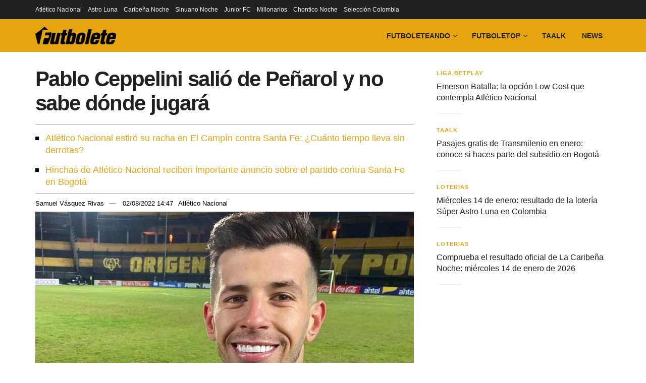

--- FILE ---
content_type: text/html; charset=UTF-8
request_url: https://futbolete.com/ohnacional-com/pablo-ceppelini-salio-de-penarol-y-no-sabe-donde-jugara/796220/
body_size: 27048
content:
<!doctype html>
<!--[if lt IE 7]> <html class="no-js lt-ie9 lt-ie8 lt-ie7" lang="es"> <![endif]-->
<!--[if IE 7]>    <html class="no-js lt-ie9 lt-ie8" lang="es"> <![endif]-->
<!--[if IE 8]>    <html class="no-js lt-ie9" lang="es"> <![endif]-->
<!--[if IE 9]>    <html class="no-js lt-ie10" lang="es"> <![endif]-->
<!--[if gt IE 8]><!--> <html class="no-js" lang="es"> <!--<![endif]-->
<head><meta http-equiv="Content-Type" content="text/html; charset=UTF-8" /><script>if(navigator.userAgent.match(/MSIE|Internet Explorer/i)||navigator.userAgent.match(/Trident\/7\..*?rv:11/i)){var href=document.location.href;if(!href.match(/[?&]nowprocket/)){if(href.indexOf("?")==-1){if(href.indexOf("#")==-1){document.location.href=href+"?nowprocket=1"}else{document.location.href=href.replace("#","?nowprocket=1#")}}else{if(href.indexOf("#")==-1){document.location.href=href+"&nowprocket=1"}else{document.location.href=href.replace("#","&nowprocket=1#")}}}}</script><script>(()=>{class RocketLazyLoadScripts{constructor(){this.v="2.0.4",this.userEvents=["keydown","keyup","mousedown","mouseup","mousemove","mouseover","mouseout","touchmove","touchstart","touchend","touchcancel","wheel","click","dblclick","input"],this.attributeEvents=["onblur","onclick","oncontextmenu","ondblclick","onfocus","onmousedown","onmouseenter","onmouseleave","onmousemove","onmouseout","onmouseover","onmouseup","onmousewheel","onscroll","onsubmit"]}async t(){this.i(),this.o(),/iP(ad|hone)/.test(navigator.userAgent)&&this.h(),this.u(),this.l(this),this.m(),this.k(this),this.p(this),this._(),await Promise.all([this.R(),this.L()]),this.lastBreath=Date.now(),this.S(this),this.P(),this.D(),this.O(),this.M(),await this.C(this.delayedScripts.normal),await this.C(this.delayedScripts.defer),await this.C(this.delayedScripts.async),await this.T(),await this.F(),await this.j(),await this.A(),window.dispatchEvent(new Event("rocket-allScriptsLoaded")),this.everythingLoaded=!0,this.lastTouchEnd&&await new Promise(t=>setTimeout(t,500-Date.now()+this.lastTouchEnd)),this.I(),this.H(),this.U(),this.W()}i(){this.CSPIssue=sessionStorage.getItem("rocketCSPIssue"),document.addEventListener("securitypolicyviolation",t=>{this.CSPIssue||"script-src-elem"!==t.violatedDirective||"data"!==t.blockedURI||(this.CSPIssue=!0,sessionStorage.setItem("rocketCSPIssue",!0))},{isRocket:!0})}o(){window.addEventListener("pageshow",t=>{this.persisted=t.persisted,this.realWindowLoadedFired=!0},{isRocket:!0}),window.addEventListener("pagehide",()=>{this.onFirstUserAction=null},{isRocket:!0})}h(){let t;function e(e){t=e}window.addEventListener("touchstart",e,{isRocket:!0}),window.addEventListener("touchend",function i(o){o.changedTouches[0]&&t.changedTouches[0]&&Math.abs(o.changedTouches[0].pageX-t.changedTouches[0].pageX)<10&&Math.abs(o.changedTouches[0].pageY-t.changedTouches[0].pageY)<10&&o.timeStamp-t.timeStamp<200&&(window.removeEventListener("touchstart",e,{isRocket:!0}),window.removeEventListener("touchend",i,{isRocket:!0}),"INPUT"===o.target.tagName&&"text"===o.target.type||(o.target.dispatchEvent(new TouchEvent("touchend",{target:o.target,bubbles:!0})),o.target.dispatchEvent(new MouseEvent("mouseover",{target:o.target,bubbles:!0})),o.target.dispatchEvent(new PointerEvent("click",{target:o.target,bubbles:!0,cancelable:!0,detail:1,clientX:o.changedTouches[0].clientX,clientY:o.changedTouches[0].clientY})),event.preventDefault()))},{isRocket:!0})}q(t){this.userActionTriggered||("mousemove"!==t.type||this.firstMousemoveIgnored?"keyup"===t.type||"mouseover"===t.type||"mouseout"===t.type||(this.userActionTriggered=!0,this.onFirstUserAction&&this.onFirstUserAction()):this.firstMousemoveIgnored=!0),"click"===t.type&&t.preventDefault(),t.stopPropagation(),t.stopImmediatePropagation(),"touchstart"===this.lastEvent&&"touchend"===t.type&&(this.lastTouchEnd=Date.now()),"click"===t.type&&(this.lastTouchEnd=0),this.lastEvent=t.type,t.composedPath&&t.composedPath()[0].getRootNode()instanceof ShadowRoot&&(t.rocketTarget=t.composedPath()[0]),this.savedUserEvents.push(t)}u(){this.savedUserEvents=[],this.userEventHandler=this.q.bind(this),this.userEvents.forEach(t=>window.addEventListener(t,this.userEventHandler,{passive:!1,isRocket:!0})),document.addEventListener("visibilitychange",this.userEventHandler,{isRocket:!0})}U(){this.userEvents.forEach(t=>window.removeEventListener(t,this.userEventHandler,{passive:!1,isRocket:!0})),document.removeEventListener("visibilitychange",this.userEventHandler,{isRocket:!0}),this.savedUserEvents.forEach(t=>{(t.rocketTarget||t.target).dispatchEvent(new window[t.constructor.name](t.type,t))})}m(){const t="return false",e=Array.from(this.attributeEvents,t=>"data-rocket-"+t),i="["+this.attributeEvents.join("],[")+"]",o="[data-rocket-"+this.attributeEvents.join("],[data-rocket-")+"]",s=(e,i,o)=>{o&&o!==t&&(e.setAttribute("data-rocket-"+i,o),e["rocket"+i]=new Function("event",o),e.setAttribute(i,t))};new MutationObserver(t=>{for(const n of t)"attributes"===n.type&&(n.attributeName.startsWith("data-rocket-")||this.everythingLoaded?n.attributeName.startsWith("data-rocket-")&&this.everythingLoaded&&this.N(n.target,n.attributeName.substring(12)):s(n.target,n.attributeName,n.target.getAttribute(n.attributeName))),"childList"===n.type&&n.addedNodes.forEach(t=>{if(t.nodeType===Node.ELEMENT_NODE)if(this.everythingLoaded)for(const i of[t,...t.querySelectorAll(o)])for(const t of i.getAttributeNames())e.includes(t)&&this.N(i,t.substring(12));else for(const e of[t,...t.querySelectorAll(i)])for(const t of e.getAttributeNames())this.attributeEvents.includes(t)&&s(e,t,e.getAttribute(t))})}).observe(document,{subtree:!0,childList:!0,attributeFilter:[...this.attributeEvents,...e]})}I(){this.attributeEvents.forEach(t=>{document.querySelectorAll("[data-rocket-"+t+"]").forEach(e=>{this.N(e,t)})})}N(t,e){const i=t.getAttribute("data-rocket-"+e);i&&(t.setAttribute(e,i),t.removeAttribute("data-rocket-"+e))}k(t){Object.defineProperty(HTMLElement.prototype,"onclick",{get(){return this.rocketonclick||null},set(e){this.rocketonclick=e,this.setAttribute(t.everythingLoaded?"onclick":"data-rocket-onclick","this.rocketonclick(event)")}})}S(t){function e(e,i){let o=e[i];e[i]=null,Object.defineProperty(e,i,{get:()=>o,set(s){t.everythingLoaded?o=s:e["rocket"+i]=o=s}})}e(document,"onreadystatechange"),e(window,"onload"),e(window,"onpageshow");try{Object.defineProperty(document,"readyState",{get:()=>t.rocketReadyState,set(e){t.rocketReadyState=e},configurable:!0}),document.readyState="loading"}catch(t){console.log("WPRocket DJE readyState conflict, bypassing")}}l(t){this.originalAddEventListener=EventTarget.prototype.addEventListener,this.originalRemoveEventListener=EventTarget.prototype.removeEventListener,this.savedEventListeners=[],EventTarget.prototype.addEventListener=function(e,i,o){o&&o.isRocket||!t.B(e,this)&&!t.userEvents.includes(e)||t.B(e,this)&&!t.userActionTriggered||e.startsWith("rocket-")||t.everythingLoaded?t.originalAddEventListener.call(this,e,i,o):(t.savedEventListeners.push({target:this,remove:!1,type:e,func:i,options:o}),"mouseenter"!==e&&"mouseleave"!==e||t.originalAddEventListener.call(this,e,t.savedUserEvents.push,o))},EventTarget.prototype.removeEventListener=function(e,i,o){o&&o.isRocket||!t.B(e,this)&&!t.userEvents.includes(e)||t.B(e,this)&&!t.userActionTriggered||e.startsWith("rocket-")||t.everythingLoaded?t.originalRemoveEventListener.call(this,e,i,o):t.savedEventListeners.push({target:this,remove:!0,type:e,func:i,options:o})}}J(t,e){this.savedEventListeners=this.savedEventListeners.filter(i=>{let o=i.type,s=i.target||window;return e!==o||t!==s||(this.B(o,s)&&(i.type="rocket-"+o),this.$(i),!1)})}H(){EventTarget.prototype.addEventListener=this.originalAddEventListener,EventTarget.prototype.removeEventListener=this.originalRemoveEventListener,this.savedEventListeners.forEach(t=>this.$(t))}$(t){t.remove?this.originalRemoveEventListener.call(t.target,t.type,t.func,t.options):this.originalAddEventListener.call(t.target,t.type,t.func,t.options)}p(t){let e;function i(e){return t.everythingLoaded?e:e.split(" ").map(t=>"load"===t||t.startsWith("load.")?"rocket-jquery-load":t).join(" ")}function o(o){function s(e){const s=o.fn[e];o.fn[e]=o.fn.init.prototype[e]=function(){return this[0]===window&&t.userActionTriggered&&("string"==typeof arguments[0]||arguments[0]instanceof String?arguments[0]=i(arguments[0]):"object"==typeof arguments[0]&&Object.keys(arguments[0]).forEach(t=>{const e=arguments[0][t];delete arguments[0][t],arguments[0][i(t)]=e})),s.apply(this,arguments),this}}if(o&&o.fn&&!t.allJQueries.includes(o)){const e={DOMContentLoaded:[],"rocket-DOMContentLoaded":[]};for(const t in e)document.addEventListener(t,()=>{e[t].forEach(t=>t())},{isRocket:!0});o.fn.ready=o.fn.init.prototype.ready=function(i){function s(){parseInt(o.fn.jquery)>2?setTimeout(()=>i.bind(document)(o)):i.bind(document)(o)}return"function"==typeof i&&(t.realDomReadyFired?!t.userActionTriggered||t.fauxDomReadyFired?s():e["rocket-DOMContentLoaded"].push(s):e.DOMContentLoaded.push(s)),o([])},s("on"),s("one"),s("off"),t.allJQueries.push(o)}e=o}t.allJQueries=[],o(window.jQuery),Object.defineProperty(window,"jQuery",{get:()=>e,set(t){o(t)}})}P(){const t=new Map;document.write=document.writeln=function(e){const i=document.currentScript,o=document.createRange(),s=i.parentElement;let n=t.get(i);void 0===n&&(n=i.nextSibling,t.set(i,n));const c=document.createDocumentFragment();o.setStart(c,0),c.appendChild(o.createContextualFragment(e)),s.insertBefore(c,n)}}async R(){return new Promise(t=>{this.userActionTriggered?t():this.onFirstUserAction=t})}async L(){return new Promise(t=>{document.addEventListener("DOMContentLoaded",()=>{this.realDomReadyFired=!0,t()},{isRocket:!0})})}async j(){return this.realWindowLoadedFired?Promise.resolve():new Promise(t=>{window.addEventListener("load",t,{isRocket:!0})})}M(){this.pendingScripts=[];this.scriptsMutationObserver=new MutationObserver(t=>{for(const e of t)e.addedNodes.forEach(t=>{"SCRIPT"!==t.tagName||t.noModule||t.isWPRocket||this.pendingScripts.push({script:t,promise:new Promise(e=>{const i=()=>{const i=this.pendingScripts.findIndex(e=>e.script===t);i>=0&&this.pendingScripts.splice(i,1),e()};t.addEventListener("load",i,{isRocket:!0}),t.addEventListener("error",i,{isRocket:!0}),setTimeout(i,1e3)})})})}),this.scriptsMutationObserver.observe(document,{childList:!0,subtree:!0})}async F(){await this.X(),this.pendingScripts.length?(await this.pendingScripts[0].promise,await this.F()):this.scriptsMutationObserver.disconnect()}D(){this.delayedScripts={normal:[],async:[],defer:[]},document.querySelectorAll("script[type$=rocketlazyloadscript]").forEach(t=>{t.hasAttribute("data-rocket-src")?t.hasAttribute("async")&&!1!==t.async?this.delayedScripts.async.push(t):t.hasAttribute("defer")&&!1!==t.defer||"module"===t.getAttribute("data-rocket-type")?this.delayedScripts.defer.push(t):this.delayedScripts.normal.push(t):this.delayedScripts.normal.push(t)})}async _(){await this.L();let t=[];document.querySelectorAll("script[type$=rocketlazyloadscript][data-rocket-src]").forEach(e=>{let i=e.getAttribute("data-rocket-src");if(i&&!i.startsWith("data:")){i.startsWith("//")&&(i=location.protocol+i);try{const o=new URL(i).origin;o!==location.origin&&t.push({src:o,crossOrigin:e.crossOrigin||"module"===e.getAttribute("data-rocket-type")})}catch(t){}}}),t=[...new Map(t.map(t=>[JSON.stringify(t),t])).values()],this.Y(t,"preconnect")}async G(t){if(await this.K(),!0!==t.noModule||!("noModule"in HTMLScriptElement.prototype))return new Promise(e=>{let i;function o(){(i||t).setAttribute("data-rocket-status","executed"),e()}try{if(navigator.userAgent.includes("Firefox/")||""===navigator.vendor||this.CSPIssue)i=document.createElement("script"),[...t.attributes].forEach(t=>{let e=t.nodeName;"type"!==e&&("data-rocket-type"===e&&(e="type"),"data-rocket-src"===e&&(e="src"),i.setAttribute(e,t.nodeValue))}),t.text&&(i.text=t.text),t.nonce&&(i.nonce=t.nonce),i.hasAttribute("src")?(i.addEventListener("load",o,{isRocket:!0}),i.addEventListener("error",()=>{i.setAttribute("data-rocket-status","failed-network"),e()},{isRocket:!0}),setTimeout(()=>{i.isConnected||e()},1)):(i.text=t.text,o()),i.isWPRocket=!0,t.parentNode.replaceChild(i,t);else{const i=t.getAttribute("data-rocket-type"),s=t.getAttribute("data-rocket-src");i?(t.type=i,t.removeAttribute("data-rocket-type")):t.removeAttribute("type"),t.addEventListener("load",o,{isRocket:!0}),t.addEventListener("error",i=>{this.CSPIssue&&i.target.src.startsWith("data:")?(console.log("WPRocket: CSP fallback activated"),t.removeAttribute("src"),this.G(t).then(e)):(t.setAttribute("data-rocket-status","failed-network"),e())},{isRocket:!0}),s?(t.fetchPriority="high",t.removeAttribute("data-rocket-src"),t.src=s):t.src="data:text/javascript;base64,"+window.btoa(unescape(encodeURIComponent(t.text)))}}catch(i){t.setAttribute("data-rocket-status","failed-transform"),e()}});t.setAttribute("data-rocket-status","skipped")}async C(t){const e=t.shift();return e?(e.isConnected&&await this.G(e),this.C(t)):Promise.resolve()}O(){this.Y([...this.delayedScripts.normal,...this.delayedScripts.defer,...this.delayedScripts.async],"preload")}Y(t,e){this.trash=this.trash||[];let i=!0;var o=document.createDocumentFragment();t.forEach(t=>{const s=t.getAttribute&&t.getAttribute("data-rocket-src")||t.src;if(s&&!s.startsWith("data:")){const n=document.createElement("link");n.href=s,n.rel=e,"preconnect"!==e&&(n.as="script",n.fetchPriority=i?"high":"low"),t.getAttribute&&"module"===t.getAttribute("data-rocket-type")&&(n.crossOrigin=!0),t.crossOrigin&&(n.crossOrigin=t.crossOrigin),t.integrity&&(n.integrity=t.integrity),t.nonce&&(n.nonce=t.nonce),o.appendChild(n),this.trash.push(n),i=!1}}),document.head.appendChild(o)}W(){this.trash.forEach(t=>t.remove())}async T(){try{document.readyState="interactive"}catch(t){}this.fauxDomReadyFired=!0;try{await this.K(),this.J(document,"readystatechange"),document.dispatchEvent(new Event("rocket-readystatechange")),await this.K(),document.rocketonreadystatechange&&document.rocketonreadystatechange(),await this.K(),this.J(document,"DOMContentLoaded"),document.dispatchEvent(new Event("rocket-DOMContentLoaded")),await this.K(),this.J(window,"DOMContentLoaded"),window.dispatchEvent(new Event("rocket-DOMContentLoaded"))}catch(t){console.error(t)}}async A(){try{document.readyState="complete"}catch(t){}try{await this.K(),this.J(document,"readystatechange"),document.dispatchEvent(new Event("rocket-readystatechange")),await this.K(),document.rocketonreadystatechange&&document.rocketonreadystatechange(),await this.K(),this.J(window,"load"),window.dispatchEvent(new Event("rocket-load")),await this.K(),window.rocketonload&&window.rocketonload(),await this.K(),this.allJQueries.forEach(t=>t(window).trigger("rocket-jquery-load")),await this.K(),this.J(window,"pageshow");const t=new Event("rocket-pageshow");t.persisted=this.persisted,window.dispatchEvent(t),await this.K(),window.rocketonpageshow&&window.rocketonpageshow({persisted:this.persisted})}catch(t){console.error(t)}}async K(){Date.now()-this.lastBreath>45&&(await this.X(),this.lastBreath=Date.now())}async X(){return document.hidden?new Promise(t=>setTimeout(t)):new Promise(t=>requestAnimationFrame(t))}B(t,e){return e===document&&"readystatechange"===t||(e===document&&"DOMContentLoaded"===t||(e===window&&"DOMContentLoaded"===t||(e===window&&"load"===t||e===window&&"pageshow"===t)))}static run(){(new RocketLazyLoadScripts).t()}}RocketLazyLoadScripts.run()})();</script>
    
    <meta name='viewport' content='width=device-width, initial-scale=1, user-scalable=yes' />
    <link rel="profile" href="http://gmpg.org/xfn/11" />
    <link rel="pingback" href="https://futbolete.com/xmlrpc.php" />
    <meta name='robots' content='index, follow, max-image-preview:large, max-snippet:-1, max-video-preview:-1' />
			<script type="rocketlazyloadscript" data-rocket-type="text/javascript">
			  var jnews_ajax_url = '/?ajax-request=jnews'
			</script>
			<script type="rocketlazyloadscript" data-rocket-type="text/javascript">;window.jnews=window.jnews||{},window.jnews.library=window.jnews.library||{},window.jnews.library=function(){"use strict";var e=this;e.win=window,e.doc=document,e.noop=function(){},e.globalBody=e.doc.getElementsByTagName("body")[0],e.globalBody=e.globalBody?e.globalBody:e.doc,e.win.jnewsDataStorage=e.win.jnewsDataStorage||{_storage:new WeakMap,put:function(e,t,n){this._storage.has(e)||this._storage.set(e,new Map),this._storage.get(e).set(t,n)},get:function(e,t){return this._storage.get(e).get(t)},has:function(e,t){return this._storage.has(e)&&this._storage.get(e).has(t)},remove:function(e,t){var n=this._storage.get(e).delete(t);return 0===!this._storage.get(e).size&&this._storage.delete(e),n}},e.windowWidth=function(){return e.win.innerWidth||e.docEl.clientWidth||e.globalBody.clientWidth},e.windowHeight=function(){return e.win.innerHeight||e.docEl.clientHeight||e.globalBody.clientHeight},e.requestAnimationFrame=e.win.requestAnimationFrame||e.win.webkitRequestAnimationFrame||e.win.mozRequestAnimationFrame||e.win.msRequestAnimationFrame||window.oRequestAnimationFrame||function(e){return setTimeout(e,1e3/60)},e.cancelAnimationFrame=e.win.cancelAnimationFrame||e.win.webkitCancelAnimationFrame||e.win.webkitCancelRequestAnimationFrame||e.win.mozCancelAnimationFrame||e.win.msCancelRequestAnimationFrame||e.win.oCancelRequestAnimationFrame||function(e){clearTimeout(e)},e.classListSupport="classList"in document.createElement("_"),e.hasClass=e.classListSupport?function(e,t){return e.classList.contains(t)}:function(e,t){return e.className.indexOf(t)>=0},e.addClass=e.classListSupport?function(t,n){e.hasClass(t,n)||t.classList.add(n)}:function(t,n){e.hasClass(t,n)||(t.className+=" "+n)},e.removeClass=e.classListSupport?function(t,n){e.hasClass(t,n)&&t.classList.remove(n)}:function(t,n){e.hasClass(t,n)&&(t.className=t.className.replace(n,""))},e.objKeys=function(e){var t=[];for(var n in e)Object.prototype.hasOwnProperty.call(e,n)&&t.push(n);return t},e.isObjectSame=function(e,t){var n=!0;return JSON.stringify(e)!==JSON.stringify(t)&&(n=!1),n},e.extend=function(){for(var e,t,n,o=arguments[0]||{},i=1,a=arguments.length;i<a;i++)if(null!==(e=arguments[i]))for(t in e)o!==(n=e[t])&&void 0!==n&&(o[t]=n);return o},e.dataStorage=e.win.jnewsDataStorage,e.isVisible=function(e){return 0!==e.offsetWidth&&0!==e.offsetHeight||e.getBoundingClientRect().length},e.getHeight=function(e){return e.offsetHeight||e.clientHeight||e.getBoundingClientRect().height},e.getWidth=function(e){return e.offsetWidth||e.clientWidth||e.getBoundingClientRect().width},e.supportsPassive=!1;try{var t=Object.defineProperty({},"passive",{get:function(){e.supportsPassive=!0}});"createEvent"in e.doc?e.win.addEventListener("test",null,t):"fireEvent"in e.doc&&e.win.attachEvent("test",null)}catch(e){}e.passiveOption=!!e.supportsPassive&&{passive:!0},e.setStorage=function(e,t){e="jnews-"+e;var n={expired:Math.floor(((new Date).getTime()+432e5)/1e3)};t=Object.assign(n,t);localStorage.setItem(e,JSON.stringify(t))},e.getStorage=function(e){e="jnews-"+e;var t=localStorage.getItem(e);return null!==t&&0<t.length?JSON.parse(localStorage.getItem(e)):{}},e.expiredStorage=function(){var t,n="jnews-";for(var o in localStorage)o.indexOf(n)>-1&&"undefined"!==(t=e.getStorage(o.replace(n,""))).expired&&t.expired<Math.floor((new Date).getTime()/1e3)&&localStorage.removeItem(o)},e.addEvents=function(t,n,o){for(var i in n){var a=["touchstart","touchmove"].indexOf(i)>=0&&!o&&e.passiveOption;"createEvent"in e.doc?t.addEventListener(i,n[i],a):"fireEvent"in e.doc&&t.attachEvent("on"+i,n[i])}},e.removeEvents=function(t,n){for(var o in n)"createEvent"in e.doc?t.removeEventListener(o,n[o]):"fireEvent"in e.doc&&t.detachEvent("on"+o,n[o])},e.triggerEvents=function(t,n,o){var i;o=o||{detail:null};return"createEvent"in e.doc?(!(i=e.doc.createEvent("CustomEvent")||new CustomEvent(n)).initCustomEvent||i.initCustomEvent(n,!0,!1,o),void t.dispatchEvent(i)):"fireEvent"in e.doc?((i=e.doc.createEventObject()).eventType=n,void t.fireEvent("on"+i.eventType,i)):void 0},e.getParents=function(t,n){void 0===n&&(n=e.doc);for(var o=[],i=t.parentNode,a=!1;!a;)if(i){var r=i;r.querySelectorAll(n).length?a=!0:(o.push(r),i=r.parentNode)}else o=[],a=!0;return o},e.forEach=function(e,t,n){for(var o=0,i=e.length;o<i;o++)t.call(n,e[o],o)},e.getText=function(e){return e.innerText||e.textContent},e.setText=function(e,t){var n="object"==typeof t?t.innerText||t.textContent:t;e.innerText&&(e.innerText=n),e.textContent&&(e.textContent=n)},e.httpBuildQuery=function(t){return e.objKeys(t).reduce(function t(n){var o=arguments.length>1&&void 0!==arguments[1]?arguments[1]:null;return function(i,a){var r=n[a];a=encodeURIComponent(a);var s=o?"".concat(o,"[").concat(a,"]"):a;return null==r||"function"==typeof r?(i.push("".concat(s,"=")),i):["number","boolean","string"].includes(typeof r)?(i.push("".concat(s,"=").concat(encodeURIComponent(r))),i):(i.push(e.objKeys(r).reduce(t(r,s),[]).join("&")),i)}}(t),[]).join("&")},e.get=function(t,n,o,i){return o="function"==typeof o?o:e.noop,e.ajax("GET",t,n,o,i)},e.post=function(t,n,o,i){return o="function"==typeof o?o:e.noop,e.ajax("POST",t,n,o,i)},e.ajax=function(t,n,o,i,a){var r=new XMLHttpRequest,s=n,c=e.httpBuildQuery(o);if(t=-1!=["GET","POST"].indexOf(t)?t:"GET",r.open(t,s+("GET"==t?"?"+c:""),!0),"POST"==t&&r.setRequestHeader("Content-type","application/x-www-form-urlencoded"),r.setRequestHeader("X-Requested-With","XMLHttpRequest"),r.onreadystatechange=function(){4===r.readyState&&200<=r.status&&300>r.status&&"function"==typeof i&&i.call(void 0,r.response)},void 0!==a&&!a){return{xhr:r,send:function(){r.send("POST"==t?c:null)}}}return r.send("POST"==t?c:null),{xhr:r}},e.scrollTo=function(t,n,o){function i(e,t,n){this.start=this.position(),this.change=e-this.start,this.currentTime=0,this.increment=20,this.duration=void 0===n?500:n,this.callback=t,this.finish=!1,this.animateScroll()}return Math.easeInOutQuad=function(e,t,n,o){return(e/=o/2)<1?n/2*e*e+t:-n/2*(--e*(e-2)-1)+t},i.prototype.stop=function(){this.finish=!0},i.prototype.move=function(t){e.doc.documentElement.scrollTop=t,e.globalBody.parentNode.scrollTop=t,e.globalBody.scrollTop=t},i.prototype.position=function(){return e.doc.documentElement.scrollTop||e.globalBody.parentNode.scrollTop||e.globalBody.scrollTop},i.prototype.animateScroll=function(){this.currentTime+=this.increment;var t=Math.easeInOutQuad(this.currentTime,this.start,this.change,this.duration);this.move(t),this.currentTime<this.duration&&!this.finish?e.requestAnimationFrame.call(e.win,this.animateScroll.bind(this)):this.callback&&"function"==typeof this.callback&&this.callback()},new i(t,n,o)},e.unwrap=function(t){var n,o=t;e.forEach(t,(function(e,t){n?n+=e:n=e})),o.replaceWith(n)},e.performance={start:function(e){performance.mark(e+"Start")},stop:function(e){performance.mark(e+"End"),performance.measure(e,e+"Start",e+"End")}},e.fps=function(){var t=0,n=0,o=0;!function(){var i=t=0,a=0,r=0,s=document.getElementById("fpsTable"),c=function(t){void 0===document.getElementsByTagName("body")[0]?e.requestAnimationFrame.call(e.win,(function(){c(t)})):document.getElementsByTagName("body")[0].appendChild(t)};null===s&&((s=document.createElement("div")).style.position="fixed",s.style.top="120px",s.style.left="10px",s.style.width="100px",s.style.height="20px",s.style.border="1px solid black",s.style.fontSize="11px",s.style.zIndex="100000",s.style.backgroundColor="white",s.id="fpsTable",c(s));var l=function(){o++,n=Date.now(),(a=(o/(r=(n-t)/1e3)).toPrecision(2))!=i&&(i=a,s.innerHTML=i+"fps"),1<r&&(t=n,o=0),e.requestAnimationFrame.call(e.win,l)};l()}()},e.instr=function(e,t){for(var n=0;n<t.length;n++)if(-1!==e.toLowerCase().indexOf(t[n].toLowerCase()))return!0},e.winLoad=function(t,n){function o(o){if("complete"===e.doc.readyState||"interactive"===e.doc.readyState)return!o||n?setTimeout(t,n||1):t(o),1}o()||e.addEvents(e.win,{load:o})},e.docReady=function(t,n){function o(o){if("complete"===e.doc.readyState||"interactive"===e.doc.readyState)return!o||n?setTimeout(t,n||1):t(o),1}o()||e.addEvents(e.doc,{DOMContentLoaded:o})},e.fireOnce=function(){e.docReady((function(){e.assets=e.assets||[],e.assets.length&&(e.boot(),e.load_assets())}),50)},e.boot=function(){e.length&&e.doc.querySelectorAll("style[media]").forEach((function(e){"not all"==e.getAttribute("media")&&e.removeAttribute("media")}))},e.create_js=function(t,n){var o=e.doc.createElement("script");switch(o.setAttribute("src",t),n){case"defer":o.setAttribute("defer",!0);break;case"async":o.setAttribute("async",!0);break;case"deferasync":o.setAttribute("defer",!0),o.setAttribute("async",!0)}e.globalBody.appendChild(o)},e.load_assets=function(){"object"==typeof e.assets&&e.forEach(e.assets.slice(0),(function(t,n){var o="";t.defer&&(o+="defer"),t.async&&(o+="async"),e.create_js(t.url,o);var i=e.assets.indexOf(t);i>-1&&e.assets.splice(i,1)})),e.assets=jnewsoption.au_scripts=window.jnewsads=[]},e.setCookie=function(e,t,n){var o="";if(n){var i=new Date;i.setTime(i.getTime()+24*n*60*60*1e3),o="; expires="+i.toUTCString()}document.cookie=e+"="+(t||"")+o+"; path=/"},e.getCookie=function(e){for(var t=e+"=",n=document.cookie.split(";"),o=0;o<n.length;o++){for(var i=n[o];" "==i.charAt(0);)i=i.substring(1,i.length);if(0==i.indexOf(t))return i.substring(t.length,i.length)}return null},e.eraseCookie=function(e){document.cookie=e+"=; Path=/; Expires=Thu, 01 Jan 1970 00:00:01 GMT;"},e.docReady((function(){e.globalBody=e.globalBody==e.doc?e.doc.getElementsByTagName("body")[0]:e.globalBody,e.globalBody=e.globalBody?e.globalBody:e.doc})),e.winLoad((function(){e.winLoad((function(){var t=!1;if(void 0!==window.jnewsadmin)if(void 0!==window.file_version_checker){var n=e.objKeys(window.file_version_checker);n.length?n.forEach((function(e){t||"10.0.4"===window.file_version_checker[e]||(t=!0)})):t=!0}else t=!0;t&&(window.jnewsHelper.getMessage(),window.jnewsHelper.getNotice())}),2500)}))},window.jnews.library=new window.jnews.library;</script>
	<!-- This site is optimized with the Yoast SEO Premium plugin v26.7 (Yoast SEO v26.7) - https://yoast.com/wordpress/plugins/seo/ -->
	<title>Pablo Ceppelini salió de Peñarol y no sabe dónde jugará</title><link rel="preload" data-rocket-preload as="image" href="https://futbolete.com/wp-content/themes/jnews/assets/dist/image/preloader.gif" fetchpriority="high">
	<meta name="description" content="Pablo Ceppelini dejó gratas impresiones en su paso por Atlético Nacional. El uruguayo llegó como un desconocido y los verdes lo vendieron por una millonada para 2022." />
	<link rel="canonical" href="https://futbolete.com/ohnacional-com/pablo-ceppelini-salio-de-penarol-y-no-sabe-donde-jugara/796220/" />
	<meta property="og:locale" content="es_ES" />
	<meta property="og:type" content="article" />
	<meta property="og:title" content="Pablo Ceppelini salió de Peñarol y no sabe dónde jugará" />
	<meta property="og:description" content="Pablo Ceppelini dejó gratas impresiones en su paso por Atlético Nacional. El uruguayo llegó como un desconocido y los verdes lo vendieron por una millonada para 2022." />
	<meta property="og:url" content="https://futbolete.com/ohnacional-com/pablo-ceppelini-salio-de-penarol-y-no-sabe-donde-jugara/796220/" />
	<meta property="og:site_name" content="Futbolete" />
	<meta property="article:publisher" content="https://www.facebook.com/futbolete/" />
	<meta property="article:published_time" content="2022-08-02T19:47:24+00:00" />
	<meta property="og:image" content="https://futbolete.com/wp-content/uploads/2021/08/pablo-ceppelini-penarol-copa-sudamericana.jpg" />
	<meta property="og:image:width" content="750" />
	<meta property="og:image:height" content="510" />
	<meta property="og:image:type" content="image/jpeg" />
	<meta name="author" content="Samuel Vásquez Rivas" />
	<meta name="twitter:card" content="summary_large_image" />
	<meta name="twitter:creator" content="@futbolete" />
	<meta name="twitter:site" content="@futbolete" />
	<script type="application/ld+json" class="yoast-schema-graph">{"@context":"https://schema.org","@graph":[{"@type":"NewsArticle","@id":"https://futbolete.com/ohnacional-com/pablo-ceppelini-salio-de-penarol-y-no-sabe-donde-jugara/796220/#article","isPartOf":{"@id":"https://futbolete.com/ohnacional-com/pablo-ceppelini-salio-de-penarol-y-no-sabe-donde-jugara/796220/"},"author":{"name":"Samuel Vásquez Rivas","@id":"https://futbolete.com/#/schema/person/5701a213c631040625ed9d4f4a3b6626"},"headline":"Pablo Ceppelini salió de Peñarol y no sabe dónde jugará","datePublished":"2022-08-02T19:47:24+00:00","mainEntityOfPage":{"@id":"https://futbolete.com/ohnacional-com/pablo-ceppelini-salio-de-penarol-y-no-sabe-donde-jugara/796220/"},"wordCount":374,"publisher":{"@id":"https://futbolete.com/#organization"},"image":{"@id":"https://futbolete.com/ohnacional-com/pablo-ceppelini-salio-de-penarol-y-no-sabe-donde-jugara/796220/#primaryimage"},"thumbnailUrl":"https://futbolete.com/wp-content/uploads/2021/08/pablo-ceppelini-penarol-copa-sudamericana.jpg","keywords":["OhNacional"],"articleSection":["Atlético Nacional"],"inLanguage":"es","dateModified":"2022-08-02T19:47:24Z"},{"@type":"WebPage","@id":"https://futbolete.com/ohnacional-com/pablo-ceppelini-salio-de-penarol-y-no-sabe-donde-jugara/796220/","url":"https://futbolete.com/ohnacional-com/pablo-ceppelini-salio-de-penarol-y-no-sabe-donde-jugara/796220/","name":"Pablo Ceppelini salió de Peñarol y no sabe dónde jugará","isPartOf":{"@id":"https://futbolete.com/#website"},"primaryImageOfPage":{"@id":"https://futbolete.com/ohnacional-com/pablo-ceppelini-salio-de-penarol-y-no-sabe-donde-jugara/796220/#primaryimage"},"image":{"@id":"https://futbolete.com/ohnacional-com/pablo-ceppelini-salio-de-penarol-y-no-sabe-donde-jugara/796220/#primaryimage"},"thumbnailUrl":"https://futbolete.com/wp-content/uploads/2021/08/pablo-ceppelini-penarol-copa-sudamericana.jpg","datePublished":"2022-08-02T19:47:24+00:00","description":"Pablo Ceppelini dejó gratas impresiones en su paso por Atlético Nacional. El uruguayo llegó como un desconocido y los verdes lo vendieron por una millonada para 2022.","breadcrumb":{"@id":"https://futbolete.com/ohnacional-com/pablo-ceppelini-salio-de-penarol-y-no-sabe-donde-jugara/796220/#breadcrumb"},"inLanguage":"es","potentialAction":[{"@type":"ReadAction","target":["https://futbolete.com/ohnacional-com/pablo-ceppelini-salio-de-penarol-y-no-sabe-donde-jugara/796220/"]}]},{"@type":"ImageObject","inLanguage":"es","@id":"https://futbolete.com/ohnacional-com/pablo-ceppelini-salio-de-penarol-y-no-sabe-donde-jugara/796220/#primaryimage","url":"https://futbolete.com/wp-content/uploads/2021/08/pablo-ceppelini-penarol-copa-sudamericana.jpg","contentUrl":"https://futbolete.com/wp-content/uploads/2021/08/pablo-ceppelini-penarol-copa-sudamericana.jpg","width":750,"height":510,"caption":"Pablo Ceppelini salió de su club y no sabe dónde jugará"},{"@type":"BreadcrumbList","@id":"https://futbolete.com/ohnacional-com/pablo-ceppelini-salio-de-penarol-y-no-sabe-donde-jugara/796220/#breadcrumb","itemListElement":[{"@type":"ListItem","position":1,"name":"Home","item":"https://futbolete.com/"},{"@type":"ListItem","position":2,"name":"Pablo Ceppelini salió de Peñarol y no sabe dónde jugará"}]},{"@type":"WebSite","@id":"https://futbolete.com/#website","url":"https://futbolete.com/","name":"Futbolete","description":"","publisher":{"@id":"https://futbolete.com/#organization"},"potentialAction":[{"@type":"SearchAction","target":{"@type":"EntryPoint","urlTemplate":"https://futbolete.com/?s={search_term_string}"},"query-input":{"@type":"PropertyValueSpecification","valueRequired":true,"valueName":"search_term_string"}}],"inLanguage":"es"},{"@type":"Organization","@id":"https://futbolete.com/#organization","name":"Futbolete","url":"https://futbolete.com/","logo":{"@type":"ImageObject","inLanguage":"es","@id":"https://futbolete.com/#/schema/logo/image/","url":"https://futbolete.com/wp-content/uploads/2025/06/logo-futbolete-black-2025.png","contentUrl":"https://futbolete.com/wp-content/uploads/2025/06/logo-futbolete-black-2025.png","width":273,"height":60,"caption":"Futbolete"},"image":{"@id":"https://futbolete.com/#/schema/logo/image/"},"sameAs":["https://www.facebook.com/futbolete/","https://x.com/futbolete","https://www.youtube.com/c/futboletetv"],"email":"contacto@futbolete.com","legalName":"Futbolete SL","vatID":"B21622246","taxID":"B21622246","ownershipFundingInfo":"https://futbolete.com/politica-de-privacidad/","correctionsPolicy":"https://futbolete.com/politica-de-correcciones/","ethicsPolicy":"https://futbolete.com/codigo-etico/","diversityPolicy":"https://futbolete.com/codigo-etico/"},{"@type":"Person","@id":"https://futbolete.com/#/schema/person/5701a213c631040625ed9d4f4a3b6626","name":"Samuel Vásquez Rivas","url":"https://futbolete.com/author/samuelv/"}]}</script>
	<!-- / Yoast SEO Premium plugin. -->



<link rel="alternate" type="application/rss+xml" title="Futbolete &raquo; Feed" href="https://futbolete.com/feed/" />
<style id='wp-img-auto-sizes-contain-inline-css' type='text/css'>
img:is([sizes=auto i],[sizes^="auto," i]){contain-intrinsic-size:3000px 1500px}
/*# sourceURL=wp-img-auto-sizes-contain-inline-css */
</style>
<link rel='stylesheet' id='wp-block-library-css' href='https://futbolete.com/wp-includes/css/dist/block-library/style.min.css?ver=10001' type='text/css' media='all' />
<style id='wp-block-library-inline-css' type='text/css'>

            .related-list-container {
                padding-top: 0px;
                border-top: 0.25px solid #9d9d9d; /* Línea divisoria azul */
            }
            .related-list {
                list-style: none;
                margin: 15px 0;
                padding: 0;
            }
            .related-list li {
                position: relative;
                margin-bottom: 15px;
                padding-left: 20px; /* Espacio para el cuadrado */
            }
            .related-list li::before {
                content: "";
                position: absolute;
                top: 0.65em; /* Se alinea con la primera línea del enlace */
                left: 0;
                width: 7px;
                height: 7px;
                background: #000; /* Azul */
                display: inline-block;
            }
            .related-list a {
                text-decoration: none; /* Se quita el subrayado punteado */
                font-size: 18px;
                font-weight: 400;
                line-height: 24px; /* Esto es clave para asegurar que el cuadrado se alinee con la primera línea */
                color: #e6a50e; /* Azul igual al cuadrado */
                display: inline-block;
            }
            .related-list a:hover {
                text-decoration: underline; /* Subrayado normal al pasar el cursor */
                color: #e6a50e; /* Mantiene el color azul */
            }
        
/*# sourceURL=wp-block-library-inline-css */
</style>
<style id='classic-theme-styles-inline-css' type='text/css'>
/*! This file is auto-generated */
.wp-block-button__link{color:#fff;background-color:#32373c;border-radius:9999px;box-shadow:none;text-decoration:none;padding:calc(.667em + 2px) calc(1.333em + 2px);font-size:1.125em}.wp-block-file__button{background:#32373c;color:#fff;text-decoration:none}
/*# sourceURL=/wp-includes/css/classic-themes.min.css */
</style>
<link rel='stylesheet' id='jnews-faq-css' href='https://futbolete.com/wp-content/plugins/jnews-essential/assets/css/faq.css?ver=10001' type='text/css' media='all' />
<style id='global-styles-inline-css' type='text/css'>
:root{--wp--preset--aspect-ratio--square: 1;--wp--preset--aspect-ratio--4-3: 4/3;--wp--preset--aspect-ratio--3-4: 3/4;--wp--preset--aspect-ratio--3-2: 3/2;--wp--preset--aspect-ratio--2-3: 2/3;--wp--preset--aspect-ratio--16-9: 16/9;--wp--preset--aspect-ratio--9-16: 9/16;--wp--preset--color--black: #000000;--wp--preset--color--cyan-bluish-gray: #abb8c3;--wp--preset--color--white: #ffffff;--wp--preset--color--pale-pink: #f78da7;--wp--preset--color--vivid-red: #cf2e2e;--wp--preset--color--luminous-vivid-orange: #ff6900;--wp--preset--color--luminous-vivid-amber: #fcb900;--wp--preset--color--light-green-cyan: #7bdcb5;--wp--preset--color--vivid-green-cyan: #00d084;--wp--preset--color--pale-cyan-blue: #8ed1fc;--wp--preset--color--vivid-cyan-blue: #0693e3;--wp--preset--color--vivid-purple: #9b51e0;--wp--preset--gradient--vivid-cyan-blue-to-vivid-purple: linear-gradient(135deg,rgb(6,147,227) 0%,rgb(155,81,224) 100%);--wp--preset--gradient--light-green-cyan-to-vivid-green-cyan: linear-gradient(135deg,rgb(122,220,180) 0%,rgb(0,208,130) 100%);--wp--preset--gradient--luminous-vivid-amber-to-luminous-vivid-orange: linear-gradient(135deg,rgb(252,185,0) 0%,rgb(255,105,0) 100%);--wp--preset--gradient--luminous-vivid-orange-to-vivid-red: linear-gradient(135deg,rgb(255,105,0) 0%,rgb(207,46,46) 100%);--wp--preset--gradient--very-light-gray-to-cyan-bluish-gray: linear-gradient(135deg,rgb(238,238,238) 0%,rgb(169,184,195) 100%);--wp--preset--gradient--cool-to-warm-spectrum: linear-gradient(135deg,rgb(74,234,220) 0%,rgb(151,120,209) 20%,rgb(207,42,186) 40%,rgb(238,44,130) 60%,rgb(251,105,98) 80%,rgb(254,248,76) 100%);--wp--preset--gradient--blush-light-purple: linear-gradient(135deg,rgb(255,206,236) 0%,rgb(152,150,240) 100%);--wp--preset--gradient--blush-bordeaux: linear-gradient(135deg,rgb(254,205,165) 0%,rgb(254,45,45) 50%,rgb(107,0,62) 100%);--wp--preset--gradient--luminous-dusk: linear-gradient(135deg,rgb(255,203,112) 0%,rgb(199,81,192) 50%,rgb(65,88,208) 100%);--wp--preset--gradient--pale-ocean: linear-gradient(135deg,rgb(255,245,203) 0%,rgb(182,227,212) 50%,rgb(51,167,181) 100%);--wp--preset--gradient--electric-grass: linear-gradient(135deg,rgb(202,248,128) 0%,rgb(113,206,126) 100%);--wp--preset--gradient--midnight: linear-gradient(135deg,rgb(2,3,129) 0%,rgb(40,116,252) 100%);--wp--preset--font-size--small: 13px;--wp--preset--font-size--medium: 20px;--wp--preset--font-size--large: 36px;--wp--preset--font-size--x-large: 42px;--wp--preset--spacing--20: 0.44rem;--wp--preset--spacing--30: 0.67rem;--wp--preset--spacing--40: 1rem;--wp--preset--spacing--50: 1.5rem;--wp--preset--spacing--60: 2.25rem;--wp--preset--spacing--70: 3.38rem;--wp--preset--spacing--80: 5.06rem;--wp--preset--shadow--natural: 6px 6px 9px rgba(0, 0, 0, 0.2);--wp--preset--shadow--deep: 12px 12px 50px rgba(0, 0, 0, 0.4);--wp--preset--shadow--sharp: 6px 6px 0px rgba(0, 0, 0, 0.2);--wp--preset--shadow--outlined: 6px 6px 0px -3px rgb(255, 255, 255), 6px 6px rgb(0, 0, 0);--wp--preset--shadow--crisp: 6px 6px 0px rgb(0, 0, 0);}:where(.is-layout-flex){gap: 0.5em;}:where(.is-layout-grid){gap: 0.5em;}body .is-layout-flex{display: flex;}.is-layout-flex{flex-wrap: wrap;align-items: center;}.is-layout-flex > :is(*, div){margin: 0;}body .is-layout-grid{display: grid;}.is-layout-grid > :is(*, div){margin: 0;}:where(.wp-block-columns.is-layout-flex){gap: 2em;}:where(.wp-block-columns.is-layout-grid){gap: 2em;}:where(.wp-block-post-template.is-layout-flex){gap: 1.25em;}:where(.wp-block-post-template.is-layout-grid){gap: 1.25em;}.has-black-color{color: var(--wp--preset--color--black) !important;}.has-cyan-bluish-gray-color{color: var(--wp--preset--color--cyan-bluish-gray) !important;}.has-white-color{color: var(--wp--preset--color--white) !important;}.has-pale-pink-color{color: var(--wp--preset--color--pale-pink) !important;}.has-vivid-red-color{color: var(--wp--preset--color--vivid-red) !important;}.has-luminous-vivid-orange-color{color: var(--wp--preset--color--luminous-vivid-orange) !important;}.has-luminous-vivid-amber-color{color: var(--wp--preset--color--luminous-vivid-amber) !important;}.has-light-green-cyan-color{color: var(--wp--preset--color--light-green-cyan) !important;}.has-vivid-green-cyan-color{color: var(--wp--preset--color--vivid-green-cyan) !important;}.has-pale-cyan-blue-color{color: var(--wp--preset--color--pale-cyan-blue) !important;}.has-vivid-cyan-blue-color{color: var(--wp--preset--color--vivid-cyan-blue) !important;}.has-vivid-purple-color{color: var(--wp--preset--color--vivid-purple) !important;}.has-black-background-color{background-color: var(--wp--preset--color--black) !important;}.has-cyan-bluish-gray-background-color{background-color: var(--wp--preset--color--cyan-bluish-gray) !important;}.has-white-background-color{background-color: var(--wp--preset--color--white) !important;}.has-pale-pink-background-color{background-color: var(--wp--preset--color--pale-pink) !important;}.has-vivid-red-background-color{background-color: var(--wp--preset--color--vivid-red) !important;}.has-luminous-vivid-orange-background-color{background-color: var(--wp--preset--color--luminous-vivid-orange) !important;}.has-luminous-vivid-amber-background-color{background-color: var(--wp--preset--color--luminous-vivid-amber) !important;}.has-light-green-cyan-background-color{background-color: var(--wp--preset--color--light-green-cyan) !important;}.has-vivid-green-cyan-background-color{background-color: var(--wp--preset--color--vivid-green-cyan) !important;}.has-pale-cyan-blue-background-color{background-color: var(--wp--preset--color--pale-cyan-blue) !important;}.has-vivid-cyan-blue-background-color{background-color: var(--wp--preset--color--vivid-cyan-blue) !important;}.has-vivid-purple-background-color{background-color: var(--wp--preset--color--vivid-purple) !important;}.has-black-border-color{border-color: var(--wp--preset--color--black) !important;}.has-cyan-bluish-gray-border-color{border-color: var(--wp--preset--color--cyan-bluish-gray) !important;}.has-white-border-color{border-color: var(--wp--preset--color--white) !important;}.has-pale-pink-border-color{border-color: var(--wp--preset--color--pale-pink) !important;}.has-vivid-red-border-color{border-color: var(--wp--preset--color--vivid-red) !important;}.has-luminous-vivid-orange-border-color{border-color: var(--wp--preset--color--luminous-vivid-orange) !important;}.has-luminous-vivid-amber-border-color{border-color: var(--wp--preset--color--luminous-vivid-amber) !important;}.has-light-green-cyan-border-color{border-color: var(--wp--preset--color--light-green-cyan) !important;}.has-vivid-green-cyan-border-color{border-color: var(--wp--preset--color--vivid-green-cyan) !important;}.has-pale-cyan-blue-border-color{border-color: var(--wp--preset--color--pale-cyan-blue) !important;}.has-vivid-cyan-blue-border-color{border-color: var(--wp--preset--color--vivid-cyan-blue) !important;}.has-vivid-purple-border-color{border-color: var(--wp--preset--color--vivid-purple) !important;}.has-vivid-cyan-blue-to-vivid-purple-gradient-background{background: var(--wp--preset--gradient--vivid-cyan-blue-to-vivid-purple) !important;}.has-light-green-cyan-to-vivid-green-cyan-gradient-background{background: var(--wp--preset--gradient--light-green-cyan-to-vivid-green-cyan) !important;}.has-luminous-vivid-amber-to-luminous-vivid-orange-gradient-background{background: var(--wp--preset--gradient--luminous-vivid-amber-to-luminous-vivid-orange) !important;}.has-luminous-vivid-orange-to-vivid-red-gradient-background{background: var(--wp--preset--gradient--luminous-vivid-orange-to-vivid-red) !important;}.has-very-light-gray-to-cyan-bluish-gray-gradient-background{background: var(--wp--preset--gradient--very-light-gray-to-cyan-bluish-gray) !important;}.has-cool-to-warm-spectrum-gradient-background{background: var(--wp--preset--gradient--cool-to-warm-spectrum) !important;}.has-blush-light-purple-gradient-background{background: var(--wp--preset--gradient--blush-light-purple) !important;}.has-blush-bordeaux-gradient-background{background: var(--wp--preset--gradient--blush-bordeaux) !important;}.has-luminous-dusk-gradient-background{background: var(--wp--preset--gradient--luminous-dusk) !important;}.has-pale-ocean-gradient-background{background: var(--wp--preset--gradient--pale-ocean) !important;}.has-electric-grass-gradient-background{background: var(--wp--preset--gradient--electric-grass) !important;}.has-midnight-gradient-background{background: var(--wp--preset--gradient--midnight) !important;}.has-small-font-size{font-size: var(--wp--preset--font-size--small) !important;}.has-medium-font-size{font-size: var(--wp--preset--font-size--medium) !important;}.has-large-font-size{font-size: var(--wp--preset--font-size--large) !important;}.has-x-large-font-size{font-size: var(--wp--preset--font-size--x-large) !important;}
:where(.wp-block-post-template.is-layout-flex){gap: 1.25em;}:where(.wp-block-post-template.is-layout-grid){gap: 1.25em;}
:where(.wp-block-term-template.is-layout-flex){gap: 1.25em;}:where(.wp-block-term-template.is-layout-grid){gap: 1.25em;}
:where(.wp-block-columns.is-layout-flex){gap: 2em;}:where(.wp-block-columns.is-layout-grid){gap: 2em;}
:root :where(.wp-block-pullquote){font-size: 1.5em;line-height: 1.6;}
/*# sourceURL=global-styles-inline-css */
</style>
<link rel='stylesheet' id='gn-frontend-gnfollow-style-css' href='https://futbolete.com/wp-content/plugins/gn-publisher/assets/css/gn-frontend-gnfollow.min.css?ver=10001' type='text/css' media='all' />
<link rel='stylesheet' id='jnews-parent-style-css' href='https://futbolete.com/wp-content/themes/jnews/style.css?ver=10001' type='text/css' media='all' />
<link rel='stylesheet' id='elementor-frontend-css' href='https://futbolete.com/wp-content/plugins/elementor/assets/css/frontend.min.css?ver=10001' type='text/css' media='all' />
<link rel='stylesheet' id='font-awesome-css' href='https://futbolete.com/wp-content/plugins/elementor/assets/lib/font-awesome/css/font-awesome.min.css?ver=10001' type='text/css' media='all' />
<link rel='stylesheet' id='jnews-frontend-css' href='https://futbolete.com/wp-content/themes/jnews/assets/dist/frontend.min.css?ver=10001' type='text/css' media='all' />
<link rel='stylesheet' id='jnews-elementor-css' href='https://futbolete.com/wp-content/themes/jnews/assets/css/elementor-frontend.css?ver=10001' type='text/css' media='all' />
<link rel='stylesheet' id='jnews-style-css' href='https://futbolete.com/wp-content/themes/jnews-child/style.css?ver=10001' type='text/css' media='all' />
<link rel='stylesheet' id='jnews-darkmode-css' href='https://futbolete.com/wp-content/themes/jnews/assets/css/darkmode.css?ver=10001' type='text/css' media='all' />
<script type="rocketlazyloadscript" data-rocket-type="text/javascript" data-rocket-src="https://futbolete.com/wp-includes/js/jquery/jquery.min.js?ver=10001" id="jquery-core-js" data-rocket-defer defer></script>
<script type="rocketlazyloadscript" data-rocket-type="text/javascript" data-rocket-src="https://futbolete.com/wp-includes/js/jquery/jquery-migrate.min.js?ver=10001" id="jquery-migrate-js" data-rocket-defer defer></script>
<link rel='shortlink' href='https://futbolete.com/?p=796220' />
<!-- Google Tag Manager A -->
<script type="rocketlazyloadscript">(function(w,d,s,l,i){w[l]=w[l]||[];w[l].push({'gtm.start':
new Date().getTime(),event:'gtm.js'});var f=d.getElementsByTagName(s)[0],
j=d.createElement(s),dl=l!='dataLayer'?'&l='+l:'';j.async=true;j.src=
'https://www.googletagmanager.com/gtm.js?id='+i+dl;f.parentNode.insertBefore(j,f);
})(window,document,'script','dataLayer','GTM-WSPLDTL');</script>

<!-- Marfell A -->
<script type="text/javascript">
    function e(e){var t=!(arguments.length>1&&void 0!==arguments[1])||arguments[1],c=document.createElement("script");c.src=e,t?c.type="module":(c.async=!0,c.type="text/javascript",c.setAttribute("nomodule",""));var n=document.getElementsByTagName("script")[0];n.parentNode.insertBefore(c,n)}function t(t,c,n){var a,o,r;null!==(a=t.marfeel)&&void 0!==a||(t.marfeel={}),null!==(o=(r=t.marfeel).cmd)&&void 0!==o||(r.cmd=[]),t.marfeel.config=n,t.marfeel.config.accountId=c;var i="https://sdk.mrf.io/statics";e("".concat(i,"/marfeel-sdk.js?id=").concat(c),!0),e("".concat(i,"/marfeel-sdk.es5.js?id=").concat(c),!1)}!function(e,c){var n=arguments.length>2&&void 0!==arguments[2]?arguments[2]:{};t(e,c,n)}(window,8421,{} /*config*/);
</script>





<!-- CODIGO taboola FUTBOLETE 
<script type="rocketlazyloadscript" data-rocket-type="text/javascript">
  window._taboola = window._taboola || [];
  _taboola.push({article:'auto'});
  !function (e, f, u, i) {
    if (!document.getElementById(i)){
      e.async = 1;
      e.src = u;
      e.id = i;
      f.parentNode.insertBefore(e, f);
    }
  }(document.createElement('script'),
  document.getElementsByTagName('script')[0],
  '//cdn.taboola.com/libtrc/tododisca-futbolete/loader.js',
  'tb_loader_script');
  if(window.performance && typeof window.performance.mark == 'function')
    {window.performance.mark('tbl_ic');}
</script> --><meta name="generator" content="Elementor 3.34.1; features: e_font_icon_svg, additional_custom_breakpoints; settings: css_print_method-external, google_font-disabled, font_display-swap">
<link rel="amphtml" href="https://futbolete.com/ohnacional-com/pablo-ceppelini-salio-de-penarol-y-no-sabe-donde-jugara/796220/amp/"><link rel="icon" href="https://futbolete.com/wp-content/uploads/2021/06/cropped-iso-futbolete-32x32.png" sizes="32x32" />
<link rel="icon" href="https://futbolete.com/wp-content/uploads/2021/06/cropped-iso-futbolete-192x192.png" sizes="192x192" />
<link rel="apple-touch-icon" href="https://futbolete.com/wp-content/uploads/2021/06/cropped-iso-futbolete-180x180.png" />
<meta name="msapplication-TileImage" content="https://futbolete.com/wp-content/uploads/2021/06/cropped-iso-futbolete-270x270.png" />
<style id="jeg_dynamic_css" type="text/css" data-type="jeg_custom-css">body { --j-accent-color : #e6a50e; --j-alt-color : #000000; } a, .jeg_menu_style_5>li>a:hover, .jeg_menu_style_5>li.sfHover>a, .jeg_menu_style_5>li.current-menu-item>a, .jeg_menu_style_5>li.current-menu-ancestor>a, .jeg_navbar .jeg_menu:not(.jeg_main_menu)>li>a:hover, .jeg_midbar .jeg_menu:not(.jeg_main_menu)>li>a:hover, .jeg_side_tabs li.active, .jeg_block_heading_5 strong, .jeg_block_heading_6 strong, .jeg_block_heading_7 strong, .jeg_block_heading_8 strong, .jeg_subcat_list li a:hover, .jeg_subcat_list li button:hover, .jeg_pl_lg_7 .jeg_thumb .jeg_post_category a, .jeg_pl_xs_2:before, .jeg_pl_xs_4 .jeg_postblock_content:before, .jeg_postblock .jeg_post_title a:hover, .jeg_hero_style_6 .jeg_post_title a:hover, .jeg_sidefeed .jeg_pl_xs_3 .jeg_post_title a:hover, .widget_jnews_popular .jeg_post_title a:hover, .jeg_meta_author a, .widget_archive li a:hover, .widget_pages li a:hover, .widget_meta li a:hover, .widget_recent_entries li a:hover, .widget_rss li a:hover, .widget_rss cite, .widget_categories li a:hover, .widget_categories li.current-cat>a, #breadcrumbs a:hover, .jeg_share_count .counts, .commentlist .bypostauthor>.comment-body>.comment-author>.fn, span.required, .jeg_review_title, .bestprice .price, .authorlink a:hover, .jeg_vertical_playlist .jeg_video_playlist_play_icon, .jeg_vertical_playlist .jeg_video_playlist_item.active .jeg_video_playlist_thumbnail:before, .jeg_horizontal_playlist .jeg_video_playlist_play, .woocommerce li.product .pricegroup .button, .widget_display_forums li a:hover, .widget_display_topics li:before, .widget_display_replies li:before, .widget_display_views li:before, .bbp-breadcrumb a:hover, .jeg_mobile_menu li.sfHover>a, .jeg_mobile_menu li a:hover, .split-template-6 .pagenum, .jeg_mobile_menu_style_5>li>a:hover, .jeg_mobile_menu_style_5>li.sfHover>a, .jeg_mobile_menu_style_5>li.current-menu-item>a, .jeg_mobile_menu_style_5>li.current-menu-ancestor>a, .jeg_mobile_menu.jeg_menu_dropdown li.open > div > a ,.jeg_menu_dropdown.language-swicher .sub-menu li a:hover { color : #e6a50e; } .jeg_menu_style_1>li>a:before, .jeg_menu_style_2>li>a:before, .jeg_menu_style_3>li>a:before, .jeg_side_toggle, .jeg_slide_caption .jeg_post_category a, .jeg_slider_type_1_wrapper .tns-controls button.tns-next, .jeg_block_heading_1 .jeg_block_title span, .jeg_block_heading_2 .jeg_block_title span, .jeg_block_heading_3, .jeg_block_heading_4 .jeg_block_title span, .jeg_block_heading_6:after, .jeg_pl_lg_box .jeg_post_category a, .jeg_pl_md_box .jeg_post_category a, .jeg_readmore:hover, .jeg_thumb .jeg_post_category a, .jeg_block_loadmore a:hover, .jeg_postblock.alt .jeg_block_loadmore a:hover, .jeg_block_loadmore a.active, .jeg_postblock_carousel_2 .jeg_post_category a, .jeg_heroblock .jeg_post_category a, .jeg_pagenav_1 .page_number.active, .jeg_pagenav_1 .page_number.active:hover, input[type="submit"], .btn, .button, .widget_tag_cloud a:hover, .popularpost_item:hover .jeg_post_title a:before, .jeg_splitpost_4 .page_nav, .jeg_splitpost_5 .page_nav, .jeg_post_via a:hover, .jeg_post_source a:hover, .jeg_post_tags a:hover, .comment-reply-title small a:before, .comment-reply-title small a:after, .jeg_storelist .productlink, .authorlink li.active a:before, .jeg_footer.dark .socials_widget:not(.nobg) a:hover .fa,.jeg_footer.dark .socials_widget:not(.nobg) a:hover span.jeg-icon, div.jeg_breakingnews_title, .jeg_overlay_slider_bottom_wrapper .tns-controls button, .jeg_overlay_slider_bottom_wrapper .tns-controls button:hover, .jeg_vertical_playlist .jeg_video_playlist_current, .woocommerce span.onsale, .woocommerce #respond input#submit:hover, .woocommerce a.button:hover, .woocommerce button.button:hover, .woocommerce input.button:hover, .woocommerce #respond input#submit.alt, .woocommerce a.button.alt, .woocommerce button.button.alt, .woocommerce input.button.alt, .jeg_popup_post .caption, .jeg_footer.dark input[type="submit"], .jeg_footer.dark .btn, .jeg_footer.dark .button, .footer_widget.widget_tag_cloud a:hover, .jeg_inner_content .content-inner .jeg_post_category a:hover, #buddypress .standard-form button, #buddypress a.button, #buddypress input[type="submit"], #buddypress input[type="button"], #buddypress input[type="reset"], #buddypress ul.button-nav li a, #buddypress .generic-button a, #buddypress .generic-button button, #buddypress .comment-reply-link, #buddypress a.bp-title-button, #buddypress.buddypress-wrap .members-list li .user-update .activity-read-more a, div#buddypress .standard-form button:hover, div#buddypress a.button:hover, div#buddypress input[type="submit"]:hover, div#buddypress input[type="button"]:hover, div#buddypress input[type="reset"]:hover, div#buddypress ul.button-nav li a:hover, div#buddypress .generic-button a:hover, div#buddypress .generic-button button:hover, div#buddypress .comment-reply-link:hover, div#buddypress a.bp-title-button:hover, div#buddypress.buddypress-wrap .members-list li .user-update .activity-read-more a:hover, #buddypress #item-nav .item-list-tabs ul li a:before, .jeg_inner_content .jeg_meta_container .follow-wrapper a { background-color : #e6a50e; } .jeg_block_heading_7 .jeg_block_title span, .jeg_readmore:hover, .jeg_block_loadmore a:hover, .jeg_block_loadmore a.active, .jeg_pagenav_1 .page_number.active, .jeg_pagenav_1 .page_number.active:hover, .jeg_pagenav_3 .page_number:hover, .jeg_prevnext_post a:hover h3, .jeg_overlay_slider .jeg_post_category, .jeg_sidefeed .jeg_post.active, .jeg_vertical_playlist.jeg_vertical_playlist .jeg_video_playlist_item.active .jeg_video_playlist_thumbnail img, .jeg_horizontal_playlist .jeg_video_playlist_item.active { border-color : #e6a50e; } .jeg_tabpost_nav li.active, .woocommerce div.product .woocommerce-tabs ul.tabs li.active, .jeg_mobile_menu_style_1>li.current-menu-item a, .jeg_mobile_menu_style_1>li.current-menu-ancestor a, .jeg_mobile_menu_style_2>li.current-menu-item::after, .jeg_mobile_menu_style_2>li.current-menu-ancestor::after, .jeg_mobile_menu_style_3>li.current-menu-item::before, .jeg_mobile_menu_style_3>li.current-menu-ancestor::before { border-bottom-color : #e6a50e; } .jeg_post_share .jeg-icon svg { fill : #e6a50e; } .jeg_post_meta .fa, .jeg_post_meta .jpwt-icon, .entry-header .jeg_post_meta .fa, .jeg_review_stars, .jeg_price_review_list { color : #000000; } .jeg_share_button.share-float.share-monocrhome a { background-color : #000000; } .jeg_topbar .jeg_nav_row, .jeg_topbar .jeg_search_no_expand .jeg_search_input { line-height : 38px; } .jeg_topbar .jeg_nav_row, .jeg_topbar .jeg_nav_icon { height : 38px; } .jeg_topbar .jeg_logo_img { max-height : 38px; } .jeg_midbar { height : 65px; } .jeg_midbar .jeg_logo_img { max-height : 65px; } .jeg_midbar, .jeg_midbar.dark { background-color : #e6a50e; } .jeg_header_sticky .jeg_navbar_wrapper:not(.jeg_navbar_boxed), .jeg_header_sticky .jeg_navbar_boxed .jeg_nav_row { background : #e6a50e; } .jeg_mobile_midbar, .jeg_mobile_midbar.dark { background : #e6a50e; } .jeg_post_excerpt p, .content-inner p { font-size: 18px; line-height: 28px;  } </style><style type="text/css">
					.no_thumbnail .jeg_thumb,
					.thumbnail-container.no_thumbnail {
					    display: none !important;
					}
					.jeg_search_result .jeg_pl_xs_3.no_thumbnail .jeg_postblock_content,
					.jeg_sidefeed .jeg_pl_xs_3.no_thumbnail .jeg_postblock_content,
					.jeg_pl_sm.no_thumbnail .jeg_postblock_content {
					    margin-left: 0;
					}
					.jeg_postblock_11 .no_thumbnail .jeg_postblock_content,
					.jeg_postblock_12 .no_thumbnail .jeg_postblock_content,
					.jeg_postblock_12.jeg_col_3o3 .no_thumbnail .jeg_postblock_content  {
					    margin-top: 0;
					}
					.jeg_postblock_15 .jeg_pl_md_box.no_thumbnail .jeg_postblock_content,
					.jeg_postblock_19 .jeg_pl_md_box.no_thumbnail .jeg_postblock_content,
					.jeg_postblock_24 .jeg_pl_md_box.no_thumbnail .jeg_postblock_content,
					.jeg_sidefeed .jeg_pl_md_box .jeg_postblock_content {
					    position: relative;
					}
					.jeg_postblock_carousel_2 .no_thumbnail .jeg_post_title a,
					.jeg_postblock_carousel_2 .no_thumbnail .jeg_post_title a:hover,
					.jeg_postblock_carousel_2 .no_thumbnail .jeg_post_meta .fa {
					    color: #212121 !important;
					} 
					.jnews-dark-mode .jeg_postblock_carousel_2 .no_thumbnail .jeg_post_title a,
					.jnews-dark-mode .jeg_postblock_carousel_2 .no_thumbnail .jeg_post_title a:hover,
					.jnews-dark-mode .jeg_postblock_carousel_2 .no_thumbnail .jeg_post_meta .fa {
					    color: #fff !important;
					} 
				</style>		<style type="text/css" id="wp-custom-css">
			
.jeg_logo img {
    width: 160px;
}
.jeg_mobile_logo img {
    width: 160px;
}		</style>
		<meta name="generator" content="WP Rocket 3.20.3" data-wpr-features="wpr_delay_js wpr_defer_js wpr_minify_js wpr_oci wpr_preload_links wpr_desktop" /></head>
<body class="wp-singular post-template-default single single-post postid-796220 single-format-standard wp-embed-responsive wp-theme-jnews wp-child-theme-jnews-child jeg_toggle_light jeg_single_tpl_1 jnews jsc_normal elementor-default elementor-kit-949787">

    <!-- Google Tag Manager (noscript)  A -->
<noscript><iframe src="https://www.googletagmanager.com/ns.html?id=GTM-WSPLDTL"
    height="0" width="0" style="display:none;visibility:hidden"></iframe></noscript>
	<!-- End Google Tag Manager (noscript) -->   

<!--indigitall
<script type="rocketlazyloadscript" data-rocket-src="/sdk.min.js"
  onload="indigitall.init({
    appKey: '422220da-a75c-4635-957d-a7f1b884bc9b',
    urlDeviceApi: 'https://eu2.device-api.indigitall.com/v1',
    workerPath: '/worker.min.js',
    requestLocation: false
  })"
  async>
</script>
finindigitall-->
    
    <div  class="jeg_ad jeg_ad_top jnews_header_top_ads">
        <div class='ads-wrapper  '></div>    </div>

    <!-- The Main Wrapper
    ============================================= -->
    <div  class="jeg_viewport">

        
        <div  class="jeg_header_wrapper">
            <div  class="jeg_header_instagram_wrapper">
    </div>

<!-- HEADER -->
<div  class="jeg_header normal">
    <div class="jeg_topbar jeg_container jeg_navbar_wrapper dark">
    <div class="container">
        <div class="jeg_nav_row">
            
                <div class="jeg_nav_col jeg_nav_left  jeg_nav_grow">
                    <div class="item_wrap jeg_nav_alignleft">
                            <div class="jeg_nav_item">
        <ul class="jeg_menu jeg_top_menu sf-js-enabled sf-arrows" style="touch-action: pan-y;">
                                    <li class="menu-item menu-item-type-post_type menu-item-object-post">
                            <a href="https://futbolete.com/liga-betplay/emerson-batalla-low-cost-atletico-nacional/983263/">Atlético Nacional</a>
                        </li>
                                                <li class="menu-item menu-item-type-post_type menu-item-object-post">
                            <a href="https://futbolete.com/loterias/resultado-sorteo-astro-luna-14-de-enero-2026/983244/">Astro Luna</a>
                        </li>
                                                <li class="menu-item menu-item-type-post_type menu-item-object-post">
                            <a href="https://futbolete.com/loterias/comprueba-resultado-oficial-caribena-noche-miercoles-14-enero/983227/">Caribeña Noche</a>
                        </li>
                                                <li class="menu-item menu-item-type-post_type menu-item-object-post">
                            <a href="https://futbolete.com/loterias/resultado-sorteo-sinuano-noche-14-de-enero-2026/983236/">Sinuano Noche</a>
                        </li>
                                                <li class="menu-item menu-item-type-post_type menu-item-object-post">
                            <a href="https://futbolete.com/liga-betplay/junior-fichajes-2026-confirmacion-luis-fernando-muriel/983239/">Junior FC</a>
                        </li>
                                                <li class="menu-item menu-item-type-post_type menu-item-object-post">
                            <a href="https://futbolete.com/liga-betplay/falcao-millonarios-boca-copa-miguel-russo/983232/">Millonarios</a>
                        </li>
                                                <li class="menu-item menu-item-type-post_type menu-item-object-post">
                            <a href="https://futbolete.com/loterias/resultado-sorteo-chontico-noche-14-de-enero-2026/983224/">Chontico Noche</a>
                        </li>
                                                <li class="menu-item menu-item-type-post_type menu-item-object-post">
                            <a href="https://futbolete.com/futbol-internacional/richard-rios-lesion-benfica-fc-porto/983220/">Selección Colombia</a>
                        </li>
                                </ul>
    </div>
                    </div>
                </div>

                
                <div class="jeg_nav_col jeg_nav_center  jeg_nav_normal">
                    <div class="item_wrap jeg_nav_aligncenter">
                                            </div>
                </div>

                
                <div class="jeg_nav_col jeg_nav_right  jeg_nav_normal">
                    <div class="item_wrap jeg_nav_alignright">
                                            </div>
                </div>

                        </div>
    </div>
</div><!-- /.jeg_container --><div class="jeg_midbar jeg_container jeg_navbar_wrapper normal">
    <div class="container">
        <div class="jeg_nav_row">
            
                <div class="jeg_nav_col jeg_nav_left jeg_nav_normal">
                    <div class="item_wrap jeg_nav_alignleft">
                        <div class="jeg_nav_item jeg_logo jeg_desktop_logo">
			<div class="site-title">
			<a href="https://futbolete.com/" style="padding: 0 0 0 0;">
				<img class='jeg_logo_img' src="https://futbolete.com/wp-content/uploads/2025/06/logo-futbolete-black-2025.png" srcset="https://futbolete.com/wp-content/uploads/2025/06/logo-futbolete-black-2025.png 1x, https://futbolete.com/wp-content/uploads/2025/06/logo-futbolete-black-2025.png 2x" alt="Futbolete"data-light-src="https://futbolete.com/wp-content/uploads/2025/06/logo-futbolete-black-2025.png" data-light-srcset="https://futbolete.com/wp-content/uploads/2025/06/logo-futbolete-black-2025.png 1x, https://futbolete.com/wp-content/uploads/2025/06/logo-futbolete-black-2025.png 2x" data-dark-src="" data-dark-srcset=" 1x,  2x"width="273" height="60">			</a>
		</div>
	</div>
                    </div>
                </div>

                
                <div class="jeg_nav_col jeg_nav_center jeg_nav_normal">
                    <div class="item_wrap jeg_nav_aligncenter">
                                            </div>
                </div>

                
                <div class="jeg_nav_col jeg_nav_right jeg_nav_grow">
                    <div class="item_wrap jeg_nav_alignright">
                        <div class="jeg_nav_item jeg_main_menu_wrapper">
<div class="jeg_mainmenu_wrap"><ul class="jeg_menu jeg_main_menu jeg_menu_style_2" data-animation="none"><li id="menu-item-509172" class="menu-item menu-item-type-custom menu-item-object-custom menu-item-has-children menu-item-509172 bgnav" data-item-row="default" ><a>Futboleteando</a>
<ul class="sub-menu">
	<li id="menu-item-760351" class="menu-item menu-item-type-taxonomy menu-item-object-category menu-item-760351 bgnav" data-item-row="default" ><a href="https://futbolete.com/americaespasion-com/">América de Cali</a></li>
	<li id="menu-item-760352" class="menu-item menu-item-type-taxonomy menu-item-object-category current-post-ancestor current-menu-parent current-post-parent menu-item-760352 bgnav" data-item-row="default" ><a href="https://futbolete.com/ohnacional-com/">Atlético Nacional</a></li>
	<li id="menu-item-760358" class="menu-item menu-item-type-taxonomy menu-item-object-category menu-item-760358 bgnav" data-item-row="default" ><a href="https://futbolete.com/deportivo-cali/">Deportivo Cali</a></li>
	<li id="menu-item-760359" class="menu-item menu-item-type-taxonomy menu-item-object-category menu-item-760359 bgnav" data-item-row="default" ><a href="https://futbolete.com/juniortupapa/">Junior de Barranquilla</a></li>
	<li id="menu-item-760357" class="menu-item menu-item-type-taxonomy menu-item-object-category menu-item-760357 bgnav" data-item-row="default" ><a href="https://futbolete.com/dalerojo-dim/">Independiente Medellín</a></li>
	<li id="menu-item-760361" class="menu-item menu-item-type-taxonomy menu-item-object-category menu-item-760361 bgnav" data-item-row="default" ><a href="https://futbolete.com/pasioncardenal-co/">Santa Fe</a></li>
	<li id="menu-item-760360" class="menu-item menu-item-type-taxonomy menu-item-object-category menu-item-760360 bgnav" data-item-row="default" ><a href="https://futbolete.com/millonarios/">Millonarios</a></li>
	<li id="menu-item-509169" class="menu-item menu-item-type-taxonomy menu-item-object-category menu-item-509169 bgnav" data-item-row="default" ><a href="https://futbolete.com/laseleccion/">La Seleccion</a></li>
</ul>
</li>
<li id="menu-item-869150" class="menu-item menu-item-type-custom menu-item-object-custom menu-item-has-children menu-item-869150 bgnav" data-item-row="default" ><a>FutboleTOP</a>
<ul class="sub-menu">
	<li id="menu-item-906680" class="menu-item menu-item-type-custom menu-item-object-custom menu-item-906680 bgnav" data-item-row="default" ><a href="https://futbolete.com/futboldemarca/">Fútbol de Marca</a></li>
	<li id="menu-item-906735" class="menu-item menu-item-type-custom menu-item-object-custom menu-item-906735 bgnav" data-item-row="default" ><a href="https://futbolete.com/futbol-femenino/">Futboleteras</a></li>
	<li id="menu-item-906736" class="menu-item menu-item-type-custom menu-item-object-custom menu-item-906736 bgnav" data-item-row="default" ><a href="https://futbolete.com/laliga/">La Liga</a></li>
	<li id="menu-item-906737" class="menu-item menu-item-type-custom menu-item-object-custom menu-item-906737 bgnav" data-item-row="default" ><a href="https://futbolete.com/taalk/">Fútbol No Profesional</a></li>
</ul>
</li>
<li id="menu-item-961190" class="menu-item menu-item-type-taxonomy menu-item-object-category menu-item-961190 bgnav" data-item-row="default" ><a href="https://futbolete.com/taalk/">Taalk</a></li>
<li id="menu-item-909797" class="menu-item menu-item-type-custom menu-item-object-custom menu-item-909797 bgnav" data-item-row="default" ><a href="https://futbolete.com/us/">News</a></li>
</ul></div></div>
                    </div>
                </div>

                        </div>
    </div>
</div></div><!-- /.jeg_header -->        </div>

        <div  class="jeg_header_sticky">
                    </div>

        <div  class="jeg_navbar_mobile_wrapper">
            <div  class="jeg_navbar_mobile" data-mode="normal">
   
    <div class="mobile_menu">
        <ul class="">
                                    <li class="menu-item menu-item-type-post_type menu-item-object-post">
                            <a href="https://futbolete.com/liga-betplay/emerson-batalla-low-cost-atletico-nacional/983263/">Atlético Nacional</a>
                        </li>
                                                <li class="menu-item menu-item-type-post_type menu-item-object-post">
                            <a href="https://futbolete.com/loterias/resultado-sorteo-astro-luna-14-de-enero-2026/983244/">Astro Luna</a>
                        </li>
                                                <li class="menu-item menu-item-type-post_type menu-item-object-post">
                            <a href="https://futbolete.com/loterias/comprueba-resultado-oficial-caribena-noche-miercoles-14-enero/983227/">Caribeña Noche</a>
                        </li>
                                                <li class="menu-item menu-item-type-post_type menu-item-object-post">
                            <a href="https://futbolete.com/loterias/resultado-sorteo-sinuano-noche-14-de-enero-2026/983236/">Sinuano Noche</a>
                        </li>
                                                <li class="menu-item menu-item-type-post_type menu-item-object-post">
                            <a href="https://futbolete.com/liga-betplay/junior-fichajes-2026-confirmacion-luis-fernando-muriel/983239/">Junior FC</a>
                        </li>
                                                <li class="menu-item menu-item-type-post_type menu-item-object-post">
                            <a href="https://futbolete.com/liga-betplay/falcao-millonarios-boca-copa-miguel-russo/983232/">Millonarios</a>
                        </li>
                                                <li class="menu-item menu-item-type-post_type menu-item-object-post">
                            <a href="https://futbolete.com/loterias/resultado-sorteo-chontico-noche-14-de-enero-2026/983224/">Chontico Noche</a>
                        </li>
                                                <li class="menu-item menu-item-type-post_type menu-item-object-post">
                            <a href="https://futbolete.com/futbol-internacional/richard-rios-lesion-benfica-fc-porto/983220/">Selección Colombia</a>
                        </li>
                                </ul>
    </div>

    <div class="jeg_mobile_bottombar jeg_mobile_midbar jeg_container normal">
    <div class="container">
        <div class="jeg_nav_row">
            
                <div class="jeg_nav_col jeg_nav_left jeg_nav_normal">
                    <div class="item_wrap jeg_nav_alignleft">
                        <div class="jeg_nav_item">
    <a class="toggle_btn jeg_mobile_toggle"><i class="icon-bars"></i></a>
</div>                    </div>
                </div>

                
                <div class="jeg_nav_col jeg_nav_center jeg_nav_grow">
                    <div class="item_wrap jeg_nav_aligncenter">
                        <div class="jeg_nav_item jeg_mobile_logo">
			<div class="site-title">
	    	<a href="https://futbolete.com/">
		        <img class='jeg_logo_img' src="https://futbolete.com/wp-content/uploads/2025/06/logo-futbolete-black-2025.png" srcset="https://futbolete.com/wp-content/uploads/2025/06/logo-futbolete-black-2025.png 1x, https://futbolete.com/wp-content/uploads/2025/06/logo-futbolete-black-2025.png 2x" alt="Futbolete"data-light-src="https://futbolete.com/wp-content/uploads/2025/06/logo-futbolete-black-2025.png" data-light-srcset="https://futbolete.com/wp-content/uploads/2025/06/logo-futbolete-black-2025.png 1x, https://futbolete.com/wp-content/uploads/2025/06/logo-futbolete-black-2025.png 2x" data-dark-src="" data-dark-srcset=" 1x,  2x"width="273" height="60">		    </a>
	    </div>
	</div>                    </div>
                </div>

                
                <div class="jeg_nav_col jeg_nav_right jeg_nav_normal">
                    <div class="item_wrap jeg_nav_alignright">
                                            </div>
                </div>

                        </div>
    </div>
</div></div>
<div  class="sticky_blankspace" style="height: 60px;"></div>        </div>

        <div  class="jeg_ad jeg_ad_top jnews_header_bottom_ads">
            <div class='ads-wrapper  '></div>        </div>

            <div  class="post-wrapper">

        <div class="post-wrap" >

            
            <div class="jeg_main ">
                <div class="jeg_container">
                    <div class="jeg_content jeg_singlepage">

	<div class="container">

		<div class="jeg_ad jeg_article jnews_article_top_ads">
			<div class='ads-wrapper  '></div>		</div>

		<div class="row">
			<div class="jeg_main_content col-md-8">
				<div class="jeg_inner_content">
					
						
						<div class="entry-header">
							
							<h1 class="jeg_post_title">Pablo Ceppelini salió de Peñarol y no sabe dónde jugará</h1>

							<div class="related-list-container"><ul class="related-list"><li><a href="https://futbolete.com/ohnacional-com/atletico-nacional-campin-santa-fe-tiempo-sin-perder/953510/">Atlético Nacional estiró su racha en El Campín contra Santa Fe: ¿Cuánto tiempo lleva sin derrotas?</a></li><li><a href="https://futbolete.com/ohnacional-com/hinchas-atletico-nacional-anuncio-partido-santa-fe-bogota/953351/">Hinchas de Atlético Nacional reciben importante anuncio sobre el partido contra Santa Fe en Bogotá</a></li></ul></div>							<div class="jeg_meta_container"><div class="jeg_post_meta jeg_post_meta_1">

	<div class="meta_left">
									<div class="jeg_meta_author">
										<span class="meta_text"></span>
					<a href="https://futbolete.com/author/samuelv/">Samuel Vásquez Rivas</a>				</div>
					
					<div class="jeg_meta_date">
			02/08/2022 14:47			</div>
		
					<div class="jeg_meta_category">
				<span><span class="meta_text"></span>
					<a href="https://futbolete.com/ohnacional-com/" rel="category tag">Atlético Nacional</a>				</span>
			</div>
		
			</div>

	<div class="meta_right">
					</div>
</div>
</div>
						</div>

						<div  class="jeg_featured featured_image "><div class="thumbnail-container" style="padding-bottom:68%"><img width="750" height="510" src="https://futbolete.com/wp-content/uploads/2021/08/pablo-ceppelini-penarol-copa-sudamericana.jpg" class="attachment-jnews-featured-750 size-jnews-featured-750 wp-post-image" alt="Pablo Ceppelini salió de su club y no sabe dónde jugará" decoding="async" fetchpriority="high" srcset="https://futbolete.com/wp-content/uploads/2021/08/pablo-ceppelini-penarol-copa-sudamericana.jpg 750w, https://futbolete.com/wp-content/uploads/2021/08/pablo-ceppelini-penarol-copa-sudamericana-300x204.jpg 300w" sizes="(max-width: 750px) 100vw, 750px" /></div></div>
						
						<div class="jeg_ad jeg_article jnews_content_top_ads jeg_ads_hide_desktop jeg_ads_hide_tab"><div class='ads-wrapper  jeg_ads_hide_desktop jeg_ads_hide_tab'></div></div>
						<div class="entry-content no-share">
							<div class="jeg_share_button share-float jeg_sticky_share clearfix share-monocrhome">
															</div>

							<div class="content-inner ">
								<p><!DOCTYPE html PUBLIC "-//W3C//DTD HTML 4.0 Transitional//EN" "http://www.w3.org/TR/REC-html40/loose.dtd"><br />
<html><body></p>
<p>Pablo Ceppelini dej&oacute; gratas impresiones en su paso por Atl&eacute;tico Nacional. El uruguayo lleg&oacute; como un desconocido y los verdes lo vendieron por una millonada para 2022.</p>
<p>El negocio que hizo <a href="https://futbolete.com/ohnacional-com/">Atl&eacute;tico Nacional</a> con Pablo Ceppelini fue de 10 puntos. <b>El uruguayo lleg&oacute; como una apuesta para 2019, a&ntilde;o complicado desde todos los aspectos, y r&aacute;pidamente se convirti&oacute; en titular, referente y uno de los m&aacute;s aclamados</b> de dicha plantilla. Los verdes obtuvieron ganancias significativas por su venta.</p>
<p><a href="https://futbolete.com/ohnacional-com/salio-de-nacional-y-ya-querria-rescindir-su-contrato-en-argentina/796212/">Sali&oacute; de Nacional y ya querr&iacute;a rescindir su contrato en Argentina</a></p>
<p>Ceppelini lleg&oacute; a Nacional en pr&eacute;stamo, pero a finales de 2019 el verdiblanco ejecut&oacute; una opci&oacute;n de compra que rondaba los 700.000 euros. <b>Pese a las cr&iacute;ticas de la hinchada, Nacional lo venci&oacute; d&iacute;as despu&eacute;s a Cruz Azul, club que pag&oacute; 1,7 millones de euros por el volante creativo</b>, hoy con 30 a&ntilde;os y varios clubes en su carrera.</p>
<p><a href="https://futbolete.com/ohnacional-com/jhon-duque-y-el-porque-nacional-volvio-a-ser-nacional/796201/">Jhon Duque y el porqu&eacute; «Nacional volvi&oacute; a ser Nacional»</a></p>
<p><b>El uruguayo apenas jug&oacute; siete partidos en M&eacute;xico y Cruz Azul lo prest&oacute; a Pe&ntilde;arol, club con el que jug&oacute; algo m&aacute;s de un a&ntilde;o.</b> Ahora, Ceppelini regres&oacute; a M&eacute;xico tras haber finalizado su cesi&oacute;n, pero el problema es que los mexicanos no quieren contar con &eacute;l. <b>Un caso similar al de Alex Castro, quien tambi&eacute;n pas&oacute; por Nacional y hoy est&aacute; en Uruguay</b>.</p>
<blockquote class="twitter-tweet" data-width="500" data-dnt="true">
<p lang="es" dir="ltr">Quiero agradecer a mis compañeros, funcionarios, cuerpo técnico, dirigentes e hinchas dejarme ser parte del club más grande del mundo. <br />Hoy me toca partir y me llevo los mejores momentos conmigo. Ojalá algún día la vida nos vuelva a encontrar. <br />GRACIAS 💛🖤</p>
<p>Pablo Ceppelini <a href="https://t.co/uDoE9dAP6p">pic.twitter.com/uDoE9dAP6p</a></p>
<p>&mdash; Pablo Ceppelini (@PabloCeppelini) <a href="https://twitter.com/PabloCeppelini/status/1553481149657251845?ref_src=twsrc%5Etfw">July 30, 2022</a></p></blockquote>
<p><script type="rocketlazyloadscript" data-minify="1" async data-rocket-src="https://futbolete.com/wp-content/cache/min/1/widgets.js?ver=1767555148" charset="utf-8"></script></p>
<p><b>En M&eacute;xico afirman que Cruz Azul perdi&oacute; la inversi&oacute;n hecha por Ceppelini. Hoy por hoy, el charr&uacute;a no sabe d&oacute;nde jugar&aacute; y lo que s&iacute; es cierto es que su contrato con Cruz Azul finaliza el 31 de diciembre de este 2022</b>. Es decir que faltan menos de seis meses para que sea agente libre y pueda negociar con el equipo que quiera. C&oacute;mo cambia la vida.</p>
<p><script>(()=>{class RocketElementorPreload{constructor(){this.deviceMode=document.createElement("span"),this.deviceMode.id="elementor-device-mode-wpr",this.deviceMode.setAttribute("class","elementor-screen-only"),document.body.appendChild(this.deviceMode)}t(){let t=getComputedStyle(this.deviceMode,":after").content.replace(/"/g,"");this.animationSettingKeys=this.i(t),document.querySelectorAll(".elementor-invisible[data-settings]").forEach((t=>{const e=t.getBoundingClientRect();if(e.bottom>=0&&e.top<=window.innerHeight)try{this.o(t)}catch(t){}}))}o(t){const e=JSON.parse(t.dataset.settings),i=e.m||e.animation_delay||0,n=e[this.animationSettingKeys.find((t=>e[t]))];if("none"===n)return void t.classList.remove("elementor-invisible");t.classList.remove(n),this.currentAnimation&&t.classList.remove(this.currentAnimation),this.currentAnimation=n;let o=setTimeout((()=>{t.classList.remove("elementor-invisible"),t.classList.add("animated",n),this.l(t,e)}),i);window.addEventListener("rocket-startLoading",(function(){clearTimeout(o)}))}i(t="mobile"){const e=[""];switch(t){case"mobile":e.unshift("_mobile");case"tablet":e.unshift("_tablet");case"desktop":e.unshift("_desktop")}const i=[];return["animation","_animation"].forEach((t=>{e.forEach((e=>{i.push(t+e)}))})),i}l(t,e){this.i().forEach((t=>delete e[t])),t.dataset.settings=JSON.stringify(e)}static run(){const t=new RocketElementorPreload;requestAnimationFrame(t.t.bind(t))}}document.addEventListener("DOMContentLoaded",RocketElementorPreload.run)})();</script></body></html></p>
								
								
																<div class="jeg_post_tags"><span>Tags:</span> <a href="https://futbolete.com/tag/ohnacional/" rel="tag">OhNacional</a></div>
															</div>


						</div>
						
						
						<div class="jeg_ad jeg_article jnews_content_bottom_ads "><div class='ads-wrapper  '><div class="ads_google_ads">
                            <style type='text/css' scoped>
                                .adsslot_REPC9osLfJ{ width:728px !important; height:90px !important; }
@media (max-width:1199px) { .adsslot_REPC9osLfJ{ width:468px !important; height:60px !important; } }
@media (max-width:767px) { .adsslot_REPC9osLfJ{ width:320px !important; height:50px !important; } }

                            </style>
                            <ins class="adsbygoogle adsslot_REPC9osLfJ" style="display:inline-block;" data-ad-client="ca-pub-1650169894292883" data-ad-slot="3752041150"></ins>
                            <script async defer src='//pagead2.googlesyndication.com/pagead/js/adsbygoogle.js'></script>
                            <script>(adsbygoogle = window.adsbygoogle || []).push({});</script>
                        </div></div></div><div class="jnews_prev_next_container"></div><div class="jnews_author_box_container "></div><div class="jnews_related_post_container"><div  class="jeg_postblock_11 jeg_postblock jeg_module_hook jeg_pagination_disable jeg_col_2o3 jnews_module_796220_0_6968e6c5cf7a0   " data-unique="jnews_module_796220_0_6968e6c5cf7a0">
					<div class="jeg_block_heading jeg_block_heading_6 jeg_subcat_right">
                     <p class="jeg_block_title"><span>Última<strong> Hora</strong></span></p>
                     
                 </div>
					<div class="jeg_block_container">
                    
                    <div class="jeg_posts_wrap"><div class="jeg_posts jeg_load_more_flag"><article class="jeg_post jeg_pl_md_card format-standard"><a href="https://futbolete.com/ohnacional-com/atletico-nacional-campin-santa-fe-tiempo-sin-perder/953510/">
                    <div class="jeg_inner_post">
                        <div class="jeg_thumb"><div class="thumbnail-container animate-lazy  size-715 "><img width="350" height="250" src="https://futbolete.com/wp-content/themes/jnews/assets/img/jeg-empty.png" class="attachment-jnews-350x250 size-jnews-350x250 lazyload wp-post-image" alt="Atlético Nacional extendió a 7 años su racha sin derrota contra Santa Fe en El Campín" decoding="async" sizes="(max-width: 350px) 100vw, 350px" data-src="https://futbolete.com/wp-content/uploads/2025/02/atletico-nacional-independiente-santa-fe-campin-liga-betplay-350x250.jpg" data-srcset="https://futbolete.com/wp-content/uploads/2025/02/atletico-nacional-independiente-santa-fe-campin-liga-betplay-350x250.jpg 350w, https://futbolete.com/wp-content/uploads/2025/02/atletico-nacional-independiente-santa-fe-campin-liga-betplay-120x86.jpg 120w" data-sizes="auto" data-expand="700" /></div>
                        </div>
                        <div class="jeg_postblock_content">
                            <p class="jeg_post_title">
                                Atlético Nacional estiró su racha en El Campín contra Santa Fe: ¿Cuánto tiempo lleva sin derrotas?
                            </p>
                        </div>
                    </div></a>
                </article><article class="jeg_post jeg_pl_md_card format-standard"><a href="https://futbolete.com/ohnacional-com/hinchas-atletico-nacional-anuncio-partido-santa-fe-bogota/953351/">
                    <div class="jeg_inner_post">
                        <div class="jeg_thumb"><div class="thumbnail-container animate-lazy  size-715 "><img width="350" height="250" src="https://futbolete.com/wp-content/themes/jnews/assets/img/jeg-empty.png" class="attachment-jnews-350x250 size-jnews-350x250 lazyload wp-post-image" alt="La hinchada de Atlético Nacional suele ser masiva en El Campín" decoding="async" sizes="(max-width: 350px) 100vw, 350px" data-src="https://futbolete.com/wp-content/uploads/2025/02/hinchas-atletico-nacional-campin-bogota-santa-fe-1-350x250.jpg" data-srcset="https://futbolete.com/wp-content/uploads/2025/02/hinchas-atletico-nacional-campin-bogota-santa-fe-1-350x250.jpg 350w, https://futbolete.com/wp-content/uploads/2025/02/hinchas-atletico-nacional-campin-bogota-santa-fe-1-120x86.jpg 120w" data-sizes="auto" data-expand="700" /></div>
                        </div>
                        <div class="jeg_postblock_content">
                            <p class="jeg_post_title">
                                Hinchas de Atlético Nacional reciben importante anuncio sobre el partido contra Santa Fe en Bogotá
                            </p>
                        </div>
                    </div></a>
                </article><article class="jeg_post jeg_pl_md_card format-standard"><a href="https://futbolete.com/ohnacional-com/atletico-nacional-imparable-2-meses-sin-perder/953248/">
                    <div class="jeg_inner_post">
                        <div class="jeg_thumb"><div class="thumbnail-container animate-lazy  size-715 "><img width="350" height="250" src="https://futbolete.com/wp-content/themes/jnews/assets/img/jeg-empty.png" class="attachment-jnews-350x250 size-jnews-350x250 lazyload wp-post-image" alt="Atlético Nacional extendió su racha tras vencer al Deportivo Pereira" decoding="async" loading="lazy" sizes="auto, (max-width: 350px) 100vw, 350px" data-src="https://futbolete.com/wp-content/uploads/2025/02/atletico-nacional-invicto-campeon-liga-betplay-350x250.jpg" data-srcset="https://futbolete.com/wp-content/uploads/2025/02/atletico-nacional-invicto-campeon-liga-betplay-350x250.jpg 350w, https://futbolete.com/wp-content/uploads/2025/02/atletico-nacional-invicto-campeon-liga-betplay-120x86.jpg 120w" data-sizes="auto" data-expand="700" /></div>
                        </div>
                        <div class="jeg_postblock_content">
                            <p class="jeg_post_title">
                                Atlético Nacional sigue imparable: más de 2 meses sin conocer la derrota
                            </p>
                        </div>
                    </div></a>
                </article><article class="jeg_post jeg_pl_md_card format-standard"><a href="https://futbolete.com/ohnacional-com/kevin-viveros-atletico-nacional-noche-esfuezo/953228/">
                    <div class="jeg_inner_post">
                        <div class="jeg_thumb"><div class="thumbnail-container animate-lazy  size-715 "><img width="350" height="250" src="https://futbolete.com/wp-content/themes/jnews/assets/img/jeg-empty.png" class="attachment-jnews-350x250 size-jnews-350x250 lazyload wp-post-image" alt="Kevin Viveros tuvo su noche soñada en Atlético Nacional" decoding="async" loading="lazy" sizes="auto, (max-width: 350px) 100vw, 350px" data-src="https://futbolete.com/wp-content/uploads/2025/02/kevin-viveros-atletico-nacional-goles-liga-betplay-350x250.jpg" data-srcset="https://futbolete.com/wp-content/uploads/2025/02/kevin-viveros-atletico-nacional-goles-liga-betplay-350x250.jpg 350w, https://futbolete.com/wp-content/uploads/2025/02/kevin-viveros-atletico-nacional-goles-liga-betplay-120x86.jpg 120w, https://futbolete.com/wp-content/uploads/2025/02/kevin-viveros-atletico-nacional-goles-liga-betplay-750x536.jpg 750w" data-sizes="auto" data-expand="700" /></div>
                        </div>
                        <div class="jeg_postblock_content">
                            <p class="jeg_post_title">
                                El desahogo de Kevin Viveros con Atlético Nacional: la noche que premió su esfuerzo
                            </p>
                        </div>
                    </div></a>
                </article></div></div>
                    <div class='module-overlay'>
				    <div class='preloader_type preloader_dot'>
				        <div class="module-preloader jeg_preloader dot">
				            <span></span><span></span><span></span>
				        </div>
				        <div class="module-preloader jeg_preloader circle">
				            <div class="jnews_preloader_circle_outer">
				                <div class="jnews_preloader_circle_inner"></div>
				            </div>
				        </div>
				        <div class="module-preloader jeg_preloader square">
				            <div class="jeg_square">
				                <div class="jeg_square_inner"></div>
				            </div>
				        </div>
				    </div>
				</div>
                </div>
                <div class="jeg_block_navigation">
                    <div class='navigation_overlay'><div class='module-preloader jeg_preloader'><span></span><span></span><span></span></div></div>
                    
                    
                </div>
					
					<script type="rocketlazyloadscript">var jnews_module_796220_0_6968e6c5cf7a0 = {"header_icon":"","first_title":"\u00daltima","second_title":" Hora","url":"","header_type":"heading_6","header_background":"","header_secondary_background":"","header_text_color":"","header_line_color":"","header_accent_color":"","header_filter_category":"","header_filter_author":"","header_filter_tag":"","header_filter_text":"All","sticky_post":false,"post_type":"post","content_type":"all","sponsor":false,"number_post":"4","post_offset":0,"unique_content":"unique1","include_post":"","included_only":false,"exclude_post":"796220","include_category":"5883","exclude_category":"","include_author":"","include_tag":"","exclude_tag":"","exclude_visited_post":false,"sort_by":"latest","date_format":"default","date_format_custom":"Y\/m\/d","force_normal_image_load":"","main_custom_image_size":"default","pagination_mode":"disable","pagination_nextprev_showtext":"","pagination_number_post":"4","pagination_scroll_limit":3,"el_id":"","el_class":"","scheme":"","column_width":"auto","title_color":"","accent_color":"","alt_color":"","excerpt_color":"","block_background":"","css":"","excerpt_length":20,"paged":1,"column_class":"jeg_col_2o3","class":"jnews_block_11"};</script>
				</div></div><div class="jnews_popup_post_container"></div><div class="jnews_comment_container"></div>
									</div>
			</div>
			
<div class="jeg_sidebar  jeg_sticky_sidebar col-md-4">
    <div class="jegStickyHolder"><div class="theiaStickySidebar"><div class="widget widget_jnews_module_block_31" id="jnews_module_block_31-2"><div  class="jeg_postblock_31 jeg_postblock jeg_module_hook jeg_pagination_disable jeg_col_1o3 jnews_module_796220_1_6968e6c5d2c3b   " data-unique="jnews_module_796220_1_6968e6c5d2c3b">
					
					<div class="jeg_block_container">
                
                <div class="jeg_posts jeg_load_more_flag ">
                    <article class="jeg_post jeg_pl_sm_2 format-standard">
                    <div class="jeg_postblock_content">
                        <div class="jeg_post_category">
                            <a href="https://futbolete.com/liga-betplay/" class="category-liga-betplay">Liga BetPlay</a>
                        </div>
                        <h3 class="jeg_post_title">
                            <a href="https://futbolete.com/liga-betplay/emerson-batalla-low-cost-atletico-nacional/983263/">Emerson Batalla: la opción Low Cost que contempla Atlético Nacional</a>
                        </h3>
                        <div class="jeg_post_meta"><div class="jeg_meta_date"><i class="fa fa-clock-o"></i> 15/01/2026</div></div>
                    </div>
                </article><article class="jeg_post jeg_pl_sm_2 format-standard">
                    <div class="jeg_postblock_content">
                        <div class="jeg_post_category">
                            <a href="https://futbolete.com/taalk/" class="category-taalk">Taalk</a>
                        </div>
                        <h3 class="jeg_post_title">
                            <a href="https://futbolete.com/taalk/pasajes-gratis-transmilenio-quienes-acceden-beneficio-como-activarlo/983248/">Pasajes gratis de Transmilenio en enero: conoce si haces parte del subsidio en Bogotá</a>
                        </h3>
                        <div class="jeg_post_meta"><div class="jeg_meta_date"><i class="fa fa-clock-o"></i> 15/01/2026</div></div>
                    </div>
                </article><article class="jeg_post jeg_pl_sm_2 format-standard">
                    <div class="jeg_postblock_content">
                        <div class="jeg_post_category">
                            <a href="https://futbolete.com/loterias/" class="category-loterias">Loterias</a>
                        </div>
                        <h3 class="jeg_post_title">
                            <a href="https://futbolete.com/loterias/resultado-sorteo-astro-luna-14-de-enero-2026/983244/">Miércoles 14 de enero: resultado de la lotería Súper Astro Luna en Colombia</a>
                        </h3>
                        <div class="jeg_post_meta"><div class="jeg_meta_date"><i class="fa fa-clock-o"></i> 14/01/2026</div></div>
                    </div>
                </article><article class="jeg_post jeg_pl_sm_2 format-standard">
                    <div class="jeg_postblock_content">
                        <div class="jeg_post_category">
                            <a href="https://futbolete.com/loterias/" class="category-loterias">Loterias</a>
                        </div>
                        <h3 class="jeg_post_title">
                            <a href="https://futbolete.com/loterias/comprueba-resultado-oficial-caribena-noche-miercoles-14-enero/983227/">Comprueba el resultado oficial de La Caribeña Noche: miércoles 14 de enero de 2026</a>
                        </h3>
                        <div class="jeg_post_meta"><div class="jeg_meta_date"><i class="fa fa-clock-o"></i> 14/01/2026</div></div>
                    </div>
                </article>
                </div>
                <div class='module-overlay'>
				    <div class='preloader_type preloader_dot'>
				        <div class="module-preloader jeg_preloader dot">
				            <span></span><span></span><span></span>
				        </div>
				        <div class="module-preloader jeg_preloader circle">
				            <div class="jnews_preloader_circle_outer">
				                <div class="jnews_preloader_circle_inner"></div>
				            </div>
				        </div>
				        <div class="module-preloader jeg_preloader square">
				            <div class="jeg_square">
				                <div class="jeg_square_inner"></div>
				            </div>
				        </div>
				    </div>
				</div>
            </div>
            <div class="jeg_block_navigation">
                <div class='navigation_overlay'><div class='module-preloader jeg_preloader'><span></span><span></span><span></span></div></div>
                
                
            </div>
					
					<script type="rocketlazyloadscript">var jnews_module_796220_1_6968e6c5d2c3b = {"header_icon":"","first_title":"","second_title":"","url":"","header_type":"heading_6","header_background":"","header_secondary_background":"","header_text_color":"","header_line_color":"","header_accent_color":"","header_filter_category":"","header_filter_author":"","header_filter_tag":"","header_filter_text":"All","sticky_post":false,"post_type":"post","content_type":"all","sponsor":false,"number_post":4,"post_offset":0,"unique_content":"disable","include_post":"","included_only":false,"exclude_post":"","include_category":"","exclude_category":"","include_author":"","include_tag":"","exclude_tag":"","exclude_visited_post":false,"sort_by":"latest","date_format":"default","date_format_custom":"Y\/m\/d","pagination_mode":"disable","pagination_nextprev_showtext":"","pagination_number_post":4,"pagination_scroll_limit":0,"ads_type":"disable","ads_position":1,"ads_random":"","ads_image":"","ads_image_tablet":"","ads_image_phone":"","ads_image_link":"","ads_image_alt":"","ads_image_new_tab":"","google_publisher_id":"","google_slot_id":"","google_desktop":"auto","google_tab":"auto","google_phone":"auto","content":"","ads_bottom_text":"","boxed":"","boxed_shadow":"","el_id":"","el_class":"","scheme":"","column_width":"auto","title_color":"","accent_color":"","alt_color":"","excerpt_color":"","css":"","paged":1,"column_class":"jeg_col_1o3","class":"jnews_block_31"};</script>
				</div></div></div></div></div>		</div>

		<div class="jeg_ad jeg_article jnews_article_bottom_ads">
			<div class='ads-wrapper  '></div>		</div>

	</div>
</div>
                </div>
            </div>

            <div id="post-body-class" class="wp-singular post-template-default single single-post postid-796220 single-format-standard wp-embed-responsive wp-theme-jnews wp-child-theme-jnews-child jeg_toggle_light jeg_single_tpl_1 jnews jsc_normal elementor-default elementor-kit-949787"></div>

            
        </div>

        <div  class="post-ajax-overlay">
    <div class="preloader_type preloader_dot">
        <div class="newsfeed_preloader jeg_preloader dot">
            <span></span><span></span><span></span>
        </div>
        <div class="newsfeed_preloader jeg_preloader circle">
            <div class="jnews_preloader_circle_outer">
                <div class="jnews_preloader_circle_inner"></div>
            </div>
        </div>
        <div class="newsfeed_preloader jeg_preloader square">
            <div class="jeg_square"><div class="jeg_square_inner"></div></div>
        </div>
    </div>
</div>
    </div>
        <div  class="footer-holder" id="footer" data-id="footer">
            <div  class="jeg_footer jeg_footer_3 dark">
    <div class="jeg_footer_container jeg_container">
        <div class="jeg_footer_content">
            <div class="container">
                <div class="row">
                    <div class="jeg_footer_primary clearfix">
                        <div class="col-md-3 footer_column">
                            <div class="footer_widget widget_text" id="text-4">			<div class="textwidget"><ul>
<li><a href="https://futbolete.com/codigo-etico/">Código Ético</a></li>
<li><a href="https://futbolete.com/politica-de-correcciones/">Politica de correcciones</a></li>
<li><a href="https://futbolete.com/terminos-y-condiciones/">Términos de uso</a></li>
<li><a href="https://futbolete.com/politica-de-privacidad/">Política de privacidad</a></li>
<li><a href="https://futbolete.com/staff/">Staff</a></li>
</ul>
</div>
		</div>                        </div>

                        <div class="col-md-3 footer_column">
                            <div class="footer_widget widget_text" id="text-2">			<div class="textwidget"><ul>
<li><a href="https://www.tiktok.com/@futbolete" target="_blank" rel="nofollow noopener noreferrer">Tiktok</a></li>
<li><a href="https://www.facebook.com/futbolete" target="_blank" rel="nofollow noopener noreferrer">Facebook</a></li>
<li><a href="https://x.com/futbolete" target="_blank" rel="nofollow noopener noreferrer">X</a></li>
<li><a href="https://www.instagram.com/futboletefans" target="_blank" rel="nofollow noopener noreferrer">Instagram</a></li>
</ul>
</div>
		</div>                        </div>

                        <div class="col-md-3 footer_column">
                            <div class="footer_widget widget_text" id="text-5">			<div class="textwidget"><ul>
<li>Fútbol Colombia</li>
<li>LaLiga</li>
<li>Premier</li>
<li>Selecciones</li>
</ul>
</div>
		</div>                        </div>

                        <div class="col-md-3 footer_column">
                            <div class="footer_widget widget_text" id="text-6">			<div class="textwidget"><ul>
<li>Real Madrid</li>
<li>FC Barcelona</li>
<li>Liverpool</li>
<li>Manchester City</li>
</ul>
</div>
		</div>                        </div>
                    </div>
                </div>
            </div>
        </div>

        
        <div class="jeg_footer_bottom clearfix">
            <div class="container">

                <!-- secondary footer right -->

                <div class="footer_right">

                    <ul class="jeg_menu_footer"><li id="menu-item-949804" class="menu-item menu-item-type-post_type menu-item-object-page menu-item-949804"><a href="https://futbolete.com/staff/">Staff</a></li>
<li id="menu-item-949805" class="menu-item menu-item-type-post_type menu-item-object-page menu-item-949805"><a href="https://futbolete.com/contacto/">Contacto</a></li>
<li id="menu-item-949806" class="menu-item menu-item-type-post_type menu-item-object-page menu-item-949806"><a href="https://futbolete.com/terminos-y-condiciones/">Aviso Legal &#8211; Términos y Condiciones</a></li>
</ul>
                    
                    
                </div>

                <!-- secondary footer left -->

                
                
                                    <p class="copyright"> © 2025 Futbolete.com </p>
                
            </div>
        </div>

            </div>
</div><!-- /.footer -->        </div>

        
    </div>

    <script type="rocketlazyloadscript" data-rocket-type="text/javascript">var jfla = []</script><script type="speculationrules">
{"prefetch":[{"source":"document","where":{"and":[{"href_matches":"/*"},{"not":{"href_matches":["/wp-*.php","/wp-admin/*","/wp-content/uploads/*","/wp-content/*","/wp-content/plugins/*","/wp-content/themes/jnews-child/*","/wp-content/themes/jnews/*","/*\\?(.+)"]}},{"not":{"selector_matches":"a[rel~=\"nofollow\"]"}},{"not":{"selector_matches":".no-prefetch, .no-prefetch a"}}]},"eagerness":"conservative"}]}
</script>
<!-- Mobile Navigation
    ============================================= -->
<div id="jeg_off_canvas" class="normal">
    <a class="jeg_menu_close"><i class="jegicon-cross"></i></a>
    <div class="jeg_bg_overlay"></div>
    <div class="jeg_mobile_wrapper">
        <div class="nav_wrap">
    <div class="item_main">
        <div class="jeg_aside_item">
    <ul class="jeg_mobile_menu sf-js-hover"><li class="menu-item menu-item-type-custom menu-item-object-custom menu-item-has-children menu-item-509172"><a>Futboleteando</a>
<ul class="sub-menu">
	<li class="menu-item menu-item-type-taxonomy menu-item-object-category menu-item-760351"><a href="https://futbolete.com/americaespasion-com/">América de Cali</a></li>
	<li class="menu-item menu-item-type-taxonomy menu-item-object-category current-post-ancestor current-menu-parent current-post-parent menu-item-760352"><a href="https://futbolete.com/ohnacional-com/">Atlético Nacional</a></li>
	<li class="menu-item menu-item-type-taxonomy menu-item-object-category menu-item-760358"><a href="https://futbolete.com/deportivo-cali/">Deportivo Cali</a></li>
	<li class="menu-item menu-item-type-taxonomy menu-item-object-category menu-item-760359"><a href="https://futbolete.com/juniortupapa/">Junior de Barranquilla</a></li>
	<li class="menu-item menu-item-type-taxonomy menu-item-object-category menu-item-760357"><a href="https://futbolete.com/dalerojo-dim/">Independiente Medellín</a></li>
	<li class="menu-item menu-item-type-taxonomy menu-item-object-category menu-item-760361"><a href="https://futbolete.com/pasioncardenal-co/">Santa Fe</a></li>
	<li class="menu-item menu-item-type-taxonomy menu-item-object-category menu-item-760360"><a href="https://futbolete.com/millonarios/">Millonarios</a></li>
	<li class="menu-item menu-item-type-taxonomy menu-item-object-category menu-item-509169"><a href="https://futbolete.com/laseleccion/">La Seleccion</a></li>
</ul>
</li>
<li class="menu-item menu-item-type-custom menu-item-object-custom menu-item-has-children menu-item-869150"><a>FutboleTOP</a>
<ul class="sub-menu">
	<li class="menu-item menu-item-type-custom menu-item-object-custom menu-item-906680"><a href="https://futbolete.com/futboldemarca/">Fútbol de Marca</a></li>
	<li class="menu-item menu-item-type-custom menu-item-object-custom menu-item-906735"><a href="https://futbolete.com/futbol-femenino/">Futboleteras</a></li>
	<li class="menu-item menu-item-type-custom menu-item-object-custom menu-item-906736"><a href="https://futbolete.com/laliga/">La Liga</a></li>
	<li class="menu-item menu-item-type-custom menu-item-object-custom menu-item-906737"><a href="https://futbolete.com/taalk/">Fútbol No Profesional</a></li>
</ul>
</li>
<li class="menu-item menu-item-type-taxonomy menu-item-object-category menu-item-961190"><a href="https://futbolete.com/taalk/">Taalk</a></li>
<li class="menu-item menu-item-type-custom menu-item-object-custom menu-item-909797"><a href="https://futbolete.com/us/">News</a></li>
</ul></div>    </div>
    <div class="item_bottom">
            </div>
</div>    </div>
</div><div  class="jeg_read_progress_wrapper"></div><script type="rocketlazyloadscript" data-rocket-type="text/javascript" id="rocket-browser-checker-js-after">
/* <![CDATA[ */
"use strict";var _createClass=function(){function defineProperties(target,props){for(var i=0;i<props.length;i++){var descriptor=props[i];descriptor.enumerable=descriptor.enumerable||!1,descriptor.configurable=!0,"value"in descriptor&&(descriptor.writable=!0),Object.defineProperty(target,descriptor.key,descriptor)}}return function(Constructor,protoProps,staticProps){return protoProps&&defineProperties(Constructor.prototype,protoProps),staticProps&&defineProperties(Constructor,staticProps),Constructor}}();function _classCallCheck(instance,Constructor){if(!(instance instanceof Constructor))throw new TypeError("Cannot call a class as a function")}var RocketBrowserCompatibilityChecker=function(){function RocketBrowserCompatibilityChecker(options){_classCallCheck(this,RocketBrowserCompatibilityChecker),this.passiveSupported=!1,this._checkPassiveOption(this),this.options=!!this.passiveSupported&&options}return _createClass(RocketBrowserCompatibilityChecker,[{key:"_checkPassiveOption",value:function(self){try{var options={get passive(){return!(self.passiveSupported=!0)}};window.addEventListener("test",null,options),window.removeEventListener("test",null,options)}catch(err){self.passiveSupported=!1}}},{key:"initRequestIdleCallback",value:function(){!1 in window&&(window.requestIdleCallback=function(cb){var start=Date.now();return setTimeout(function(){cb({didTimeout:!1,timeRemaining:function(){return Math.max(0,50-(Date.now()-start))}})},1)}),!1 in window&&(window.cancelIdleCallback=function(id){return clearTimeout(id)})}},{key:"isDataSaverModeOn",value:function(){return"connection"in navigator&&!0===navigator.connection.saveData}},{key:"supportsLinkPrefetch",value:function(){var elem=document.createElement("link");return elem.relList&&elem.relList.supports&&elem.relList.supports("prefetch")&&window.IntersectionObserver&&"isIntersecting"in IntersectionObserverEntry.prototype}},{key:"isSlowConnection",value:function(){return"connection"in navigator&&"effectiveType"in navigator.connection&&("2g"===navigator.connection.effectiveType||"slow-2g"===navigator.connection.effectiveType)}}]),RocketBrowserCompatibilityChecker}();
//# sourceURL=rocket-browser-checker-js-after
/* ]]> */
</script>
<script type="text/javascript" id="rocket-preload-links-js-extra">
/* <![CDATA[ */
var RocketPreloadLinksConfig = {"excludeUris":"/(?:.+/)?feed(?:/(?:.+/?)?)?$|/(?:.+/)?embed/|/(index.php/)?(.*)wp-json(/.*|$)|/refer/|/go/|/recommend/|/recommends/","usesTrailingSlash":"1","imageExt":"jpg|jpeg|gif|png|tiff|bmp|webp|avif|pdf|doc|docx|xls|xlsx|php","fileExt":"jpg|jpeg|gif|png|tiff|bmp|webp|avif|pdf|doc|docx|xls|xlsx|php|html|htm","siteUrl":"https://futbolete.com","onHoverDelay":"100","rateThrottle":"3"};
//# sourceURL=rocket-preload-links-js-extra
/* ]]> */
</script>
<script type="rocketlazyloadscript" data-rocket-type="text/javascript" id="rocket-preload-links-js-after">
/* <![CDATA[ */
(function() {
"use strict";var r="function"==typeof Symbol&&"symbol"==typeof Symbol.iterator?function(e){return typeof e}:function(e){return e&&"function"==typeof Symbol&&e.constructor===Symbol&&e!==Symbol.prototype?"symbol":typeof e},e=function(){function i(e,t){for(var n=0;n<t.length;n++){var i=t[n];i.enumerable=i.enumerable||!1,i.configurable=!0,"value"in i&&(i.writable=!0),Object.defineProperty(e,i.key,i)}}return function(e,t,n){return t&&i(e.prototype,t),n&&i(e,n),e}}();function i(e,t){if(!(e instanceof t))throw new TypeError("Cannot call a class as a function")}var t=function(){function n(e,t){i(this,n),this.browser=e,this.config=t,this.options=this.browser.options,this.prefetched=new Set,this.eventTime=null,this.threshold=1111,this.numOnHover=0}return e(n,[{key:"init",value:function(){!this.browser.supportsLinkPrefetch()||this.browser.isDataSaverModeOn()||this.browser.isSlowConnection()||(this.regex={excludeUris:RegExp(this.config.excludeUris,"i"),images:RegExp(".("+this.config.imageExt+")$","i"),fileExt:RegExp(".("+this.config.fileExt+")$","i")},this._initListeners(this))}},{key:"_initListeners",value:function(e){-1<this.config.onHoverDelay&&document.addEventListener("mouseover",e.listener.bind(e),e.listenerOptions),document.addEventListener("mousedown",e.listener.bind(e),e.listenerOptions),document.addEventListener("touchstart",e.listener.bind(e),e.listenerOptions)}},{key:"listener",value:function(e){var t=e.target.closest("a"),n=this._prepareUrl(t);if(null!==n)switch(e.type){case"mousedown":case"touchstart":this._addPrefetchLink(n);break;case"mouseover":this._earlyPrefetch(t,n,"mouseout")}}},{key:"_earlyPrefetch",value:function(t,e,n){var i=this,r=setTimeout(function(){if(r=null,0===i.numOnHover)setTimeout(function(){return i.numOnHover=0},1e3);else if(i.numOnHover>i.config.rateThrottle)return;i.numOnHover++,i._addPrefetchLink(e)},this.config.onHoverDelay);t.addEventListener(n,function e(){t.removeEventListener(n,e,{passive:!0}),null!==r&&(clearTimeout(r),r=null)},{passive:!0})}},{key:"_addPrefetchLink",value:function(i){return this.prefetched.add(i.href),new Promise(function(e,t){var n=document.createElement("link");n.rel="prefetch",n.href=i.href,n.onload=e,n.onerror=t,document.head.appendChild(n)}).catch(function(){})}},{key:"_prepareUrl",value:function(e){if(null===e||"object"!==(void 0===e?"undefined":r(e))||!1 in e||-1===["http:","https:"].indexOf(e.protocol))return null;var t=e.href.substring(0,this.config.siteUrl.length),n=this._getPathname(e.href,t),i={original:e.href,protocol:e.protocol,origin:t,pathname:n,href:t+n};return this._isLinkOk(i)?i:null}},{key:"_getPathname",value:function(e,t){var n=t?e.substring(this.config.siteUrl.length):e;return n.startsWith("/")||(n="/"+n),this._shouldAddTrailingSlash(n)?n+"/":n}},{key:"_shouldAddTrailingSlash",value:function(e){return this.config.usesTrailingSlash&&!e.endsWith("/")&&!this.regex.fileExt.test(e)}},{key:"_isLinkOk",value:function(e){return null!==e&&"object"===(void 0===e?"undefined":r(e))&&(!this.prefetched.has(e.href)&&e.origin===this.config.siteUrl&&-1===e.href.indexOf("?")&&-1===e.href.indexOf("#")&&!this.regex.excludeUris.test(e.href)&&!this.regex.images.test(e.href))}}],[{key:"run",value:function(){"undefined"!=typeof RocketPreloadLinksConfig&&new n(new RocketBrowserCompatibilityChecker({capture:!0,passive:!0}),RocketPreloadLinksConfig).init()}}]),n}();t.run();
}());

//# sourceURL=rocket-preload-links-js-after
/* ]]> */
</script>
<script type="rocketlazyloadscript" data-rocket-type="text/javascript" data-rocket-src="https://futbolete.com/wp-includes/js/comment-reply.min.js?ver=10001" id="comment-reply-js" async="async" data-wp-strategy="async" fetchpriority="low"></script>
<script type="rocketlazyloadscript" data-rocket-type="text/javascript" data-rocket-src="https://futbolete.com/wp-includes/js/hoverIntent.min.js?ver=10001" id="hoverIntent-js" data-rocket-defer defer></script>
<script type="rocketlazyloadscript" data-rocket-type="text/javascript" data-rocket-src="https://futbolete.com/wp-includes/js/imagesloaded.min.js?ver=10001" id="imagesloaded-js" data-rocket-defer defer></script>
<script type="text/javascript" id="jnews-frontend-js-extra">
/* <![CDATA[ */
var jnewsoption = {"login_reload":"https://futbolete.com/ohnacional-com/pablo-ceppelini-salio-de-penarol-y-no-sabe-donde-jugara/796220","popup_script":"disable","single_gallery":"","ismobile":"","isie":"","sidefeed_ajax":"","language":"es_ES","module_prefix":"jnews_module_ajax_","live_search":"","postid":"796220","isblog":"1","admin_bar":"0","follow_video":"","follow_position":"top_right","rtl":"0","gif":"","lang":{"invalid_recaptcha":"Invalid Recaptcha!","empty_username":"Please enter your username!","empty_email":"Please enter your email!","empty_password":"Please enter your password!"},"recaptcha":"0","site_slug":"/","site_domain":"futbolete.com","zoom_button":"0","dm_cookie_time":"0","custom_login":""};
//# sourceURL=jnews-frontend-js-extra
/* ]]> */
</script>
<script type="rocketlazyloadscript" data-rocket-type="text/javascript" data-rocket-src="https://futbolete.com/wp-content/themes/jnews/assets/dist/frontend.min.js?ver=10001" id="jnews-frontend-js" data-rocket-defer defer></script>
<div  class="jeg_ad jnews_mobile_sticky_ads "></div><script type="rocketlazyloadscript" data-rocket-type="text/javascript">;!function(){"use strict";window.jnews=window.jnews||{},window.jnews.first_load=window.jnews.first_load||{},window.jnews.first_load=function(){var e=this,t=jnews.library,n="object"==typeof jnews&&"object"==typeof jnews.library;e.data=null,e.run_ajax=!0,e.run_loginregister=!0,e.clear=function(){e.run_ajax=!0,e.run_loginregister=!0,e.data=null},e.init=function(){n&&(t.globalBody.querySelectorAll(".jeg_popup_account").length&&jnews.loginregister&&(e.run_loginregister=!1,""===jnewsoption.custom_login&&(jnews.loginregister.init(),jnews.loginregister.hook_form())),jfla.length&&e.run_ajax&&(e.run_ajax=!1,e.do_ajax({action:"jnews_first_load_action",jnews_id:jnewsoption.postid,load_action:jfla})))},e.update_counter=function(){if(n){var o={total_view:t.globalBody.querySelectorAll(".jeg_share_stats .jeg_views_count .counts"),total_share:t.globalBody.querySelectorAll(".jeg_share_stats .jeg_share_count .counts"),total_comment:t.globalBody.querySelectorAll(".jeg_meta_comment a span")};t.forEach(Object.entries(e.data.counter),(function([e,n]){o[e].length&&t.forEach(o[e],(function(e,o){t.setText(e,n)}))}))}},e.do_ajax=function(o){if(n){var a=new XMLHttpRequest;a.onreadystatechange=function(){XMLHttpRequest.DONE===a.readyState&&200==a.status&&(e.data=JSON.parse(a.responseText),e.data.counter&&"object"==typeof e.data.counter&&e.update_counter())},a.open("POST",jnews_ajax_url,!0),a.setRequestHeader("Content-Type","application/x-www-form-urlencoded; charset=UTF-8"),a.send(t.httpBuildQuery(o))}}},window.jnews.first_load=new window.jnews.first_load,jnews.first_load.init()}();</script><script type="rocketlazyloadscript" id="webpushr-script">
(function(w,d, s, id) {w.webpushr=w.webpushr||function(){(w.webpushr.q=w.webpushr.q||[]).push(arguments)};var js, fjs = d.getElementsByTagName(s)[0];js = d.createElement(s); js.async=1; js.id = id;js.src = "https://cdn.webpushr.com/app.min.js";
d.body.appendChild(js);}(window,document, 'script', 'webpushr-jssdk'));
	webpushr('setup',{'key':'BHo6eCawBjchnIJkOkvHn6FTDTLgjzBGxebKKyZTvysH6pjxH5zkEur2x6Rx9OXey9lUTUo9EqqVjYPAe_MJTlI','sw':'/wp-content/plugins/webpushr-web-push-notifications/sdk_files/webpushr-sw.js.php'});
</script>
	<script>var rocket_beacon_data = {"ajax_url":"https:\/\/futbolete.com\/wp-admin\/admin-ajax.php","nonce":"ce56cda46f","url":"https:\/\/futbolete.com\/ohnacional-com\/pablo-ceppelini-salio-de-penarol-y-no-sabe-donde-jugara\/796220","is_mobile":false,"width_threshold":1600,"height_threshold":700,"delay":500,"debug":null,"status":{"atf":true,"lrc":true,"preconnect_external_domain":true},"elements":"img, video, picture, p, main, div, li, svg, section, header, span","lrc_threshold":1800,"preconnect_external_domain_elements":["link","script","iframe"],"preconnect_external_domain_exclusions":["static.cloudflareinsights.com","rel=\"profile\"","rel=\"preconnect\"","rel=\"dns-prefetch\"","rel=\"icon\""]}</script><script data-name="wpr-wpr-beacon" src='https://futbolete.com/wp-content/plugins/wp-rocket/assets/js/wpr-beacon.min.js' async></script></body>
</html>

<!-- This website is like a Rocket, isn't it? Performance optimized by WP Rocket. Learn more: https://wp-rocket.me -->

--- FILE ---
content_type: text/html; charset=utf-8
request_url: https://www.google.com/recaptcha/api2/aframe
body_size: 267
content:
<!DOCTYPE HTML><html><head><meta http-equiv="content-type" content="text/html; charset=UTF-8"></head><body><script nonce="DoxMHx4A3tuyyIy39RcYCw">/** Anti-fraud and anti-abuse applications only. See google.com/recaptcha */ try{var clients={'sodar':'https://pagead2.googlesyndication.com/pagead/sodar?'};window.addEventListener("message",function(a){try{if(a.source===window.parent){var b=JSON.parse(a.data);var c=clients[b['id']];if(c){var d=document.createElement('img');d.src=c+b['params']+'&rc='+(localStorage.getItem("rc::a")?sessionStorage.getItem("rc::b"):"");window.document.body.appendChild(d);sessionStorage.setItem("rc::e",parseInt(sessionStorage.getItem("rc::e")||0)+1);localStorage.setItem("rc::h",'1768482503864');}}}catch(b){}});window.parent.postMessage("_grecaptcha_ready", "*");}catch(b){}</script></body></html>